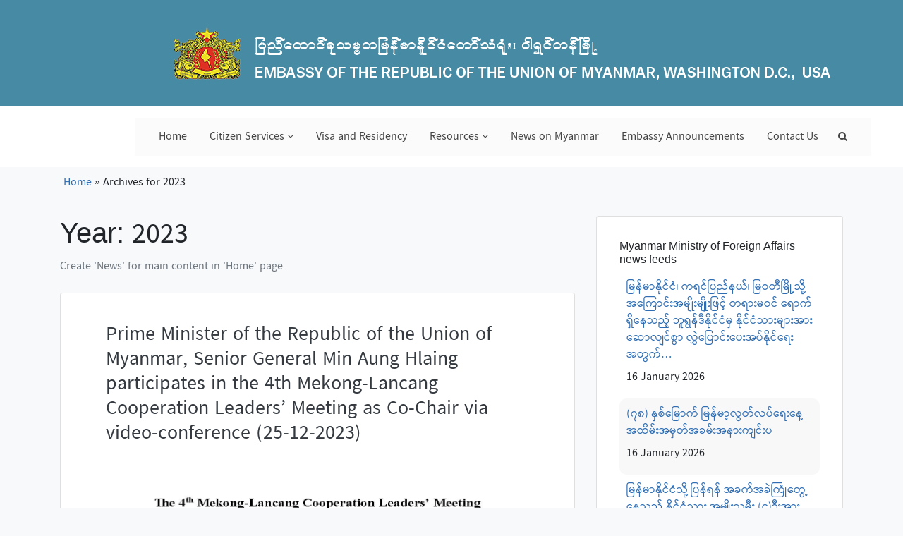

--- FILE ---
content_type: text/html; charset=UTF-8
request_url: https://mewashingtondc.org/news/2023/
body_size: 22205
content:
<!doctype html>
<html lang="en">
<head>
	<meta name="google-site-verification" content="r9AU-IMnR3UxxT6xYyKj8Y_flt6V0Ktrn0B4rpDCYNk" />
	<meta charset="UTF-8">
	<meta name="viewport" content="width=device-width, initial-scale=1">
	<link rel="profile" href="https://gmpg.org/xfn/11">

	<meta name='robots' content='noindex, follow' />
	<style>img:is([sizes="auto" i], [sizes^="auto," i]) { contain-intrinsic-size: 3000px 1500px }</style>
	
	<!-- This site is optimized with the Yoast SEO plugin v26.7 - https://yoast.com/wordpress/plugins/seo/ -->
	<title>2023 | mewashingtondc</title>
	<meta name="twitter:card" content="summary_large_image" />
	<meta name="twitter:title" content="2023 | mewashingtondc" />
	<script type="application/ld+json" class="yoast-schema-graph">{"@context":"https://schema.org","@graph":[{"@type":"CollectionPage","@id":"https://mewashingtondc.org/2023/","url":"https://mewashingtondc.org/2023/","name":"2023 | mewashingtondc","isPartOf":{"@id":"https://mewashingtondc.org/#website"},"primaryImageOfPage":{"@id":"https://mewashingtondc.org/2023/#primaryimage"},"image":{"@id":"https://mewashingtondc.org/2023/#primaryimage"},"thumbnailUrl":"https://mewashingtondc.org/wp-content/uploads/2023/12/The-4th-Mekong-1.jpg","breadcrumb":{"@id":"https://mewashingtondc.org/2023/#breadcrumb"},"inLanguage":"en"},{"@type":"ImageObject","inLanguage":"en","@id":"https://mewashingtondc.org/2023/#primaryimage","url":"https://mewashingtondc.org/wp-content/uploads/2023/12/The-4th-Mekong-1.jpg","contentUrl":"https://mewashingtondc.org/wp-content/uploads/2023/12/The-4th-Mekong-1.jpg","width":1205,"height":728},{"@type":"BreadcrumbList","@id":"https://mewashingtondc.org/2023/#breadcrumb","itemListElement":[{"@type":"ListItem","position":1,"name":"Home","item":"https://mewashingtondc.org/"},{"@type":"ListItem","position":2,"name":"Archives for 2023"}]},{"@type":"WebSite","@id":"https://mewashingtondc.org/#website","url":"https://mewashingtondc.org/","name":"Embassy of the Republic of the Union of Myanmar, Washington D.C., USA","description":"Welcome to Embassy of the Republic of the Union of Myanmar, Washington D.C., USA | Embassy of the Republic of the Union of Myanmar, Washington D.C., USA","potentialAction":[{"@type":"SearchAction","target":{"@type":"EntryPoint","urlTemplate":"https://mewashingtondc.org/?s={search_term_string}"},"query-input":{"@type":"PropertyValueSpecification","valueRequired":true,"valueName":"search_term_string"}}],"inLanguage":"en"}]}</script>
	<!-- / Yoast SEO plugin. -->


<link rel='dns-prefetch' href='//fonts.googleapis.com' />
<link rel="alternate" type="application/rss+xml" title="mewashingtondc &raquo; Feed" href="https://mewashingtondc.org/feed/" />
<link rel="alternate" type="application/rss+xml" title="mewashingtondc &raquo; News Feed" href="https://mewashingtondc.org/news/feed/" />
<script type="text/javascript">
/* <![CDATA[ */
window._wpemojiSettings = {"baseUrl":"https:\/\/s.w.org\/images\/core\/emoji\/16.0.1\/72x72\/","ext":".png","svgUrl":"https:\/\/s.w.org\/images\/core\/emoji\/16.0.1\/svg\/","svgExt":".svg","source":{"concatemoji":"https:\/\/mewashingtondc.org\/wp-includes\/js\/wp-emoji-release.min.js?ver=6.8.3"}};
/*! This file is auto-generated */
!function(s,n){var o,i,e;function c(e){try{var t={supportTests:e,timestamp:(new Date).valueOf()};sessionStorage.setItem(o,JSON.stringify(t))}catch(e){}}function p(e,t,n){e.clearRect(0,0,e.canvas.width,e.canvas.height),e.fillText(t,0,0);var t=new Uint32Array(e.getImageData(0,0,e.canvas.width,e.canvas.height).data),a=(e.clearRect(0,0,e.canvas.width,e.canvas.height),e.fillText(n,0,0),new Uint32Array(e.getImageData(0,0,e.canvas.width,e.canvas.height).data));return t.every(function(e,t){return e===a[t]})}function u(e,t){e.clearRect(0,0,e.canvas.width,e.canvas.height),e.fillText(t,0,0);for(var n=e.getImageData(16,16,1,1),a=0;a<n.data.length;a++)if(0!==n.data[a])return!1;return!0}function f(e,t,n,a){switch(t){case"flag":return n(e,"\ud83c\udff3\ufe0f\u200d\u26a7\ufe0f","\ud83c\udff3\ufe0f\u200b\u26a7\ufe0f")?!1:!n(e,"\ud83c\udde8\ud83c\uddf6","\ud83c\udde8\u200b\ud83c\uddf6")&&!n(e,"\ud83c\udff4\udb40\udc67\udb40\udc62\udb40\udc65\udb40\udc6e\udb40\udc67\udb40\udc7f","\ud83c\udff4\u200b\udb40\udc67\u200b\udb40\udc62\u200b\udb40\udc65\u200b\udb40\udc6e\u200b\udb40\udc67\u200b\udb40\udc7f");case"emoji":return!a(e,"\ud83e\udedf")}return!1}function g(e,t,n,a){var r="undefined"!=typeof WorkerGlobalScope&&self instanceof WorkerGlobalScope?new OffscreenCanvas(300,150):s.createElement("canvas"),o=r.getContext("2d",{willReadFrequently:!0}),i=(o.textBaseline="top",o.font="600 32px Arial",{});return e.forEach(function(e){i[e]=t(o,e,n,a)}),i}function t(e){var t=s.createElement("script");t.src=e,t.defer=!0,s.head.appendChild(t)}"undefined"!=typeof Promise&&(o="wpEmojiSettingsSupports",i=["flag","emoji"],n.supports={everything:!0,everythingExceptFlag:!0},e=new Promise(function(e){s.addEventListener("DOMContentLoaded",e,{once:!0})}),new Promise(function(t){var n=function(){try{var e=JSON.parse(sessionStorage.getItem(o));if("object"==typeof e&&"number"==typeof e.timestamp&&(new Date).valueOf()<e.timestamp+604800&&"object"==typeof e.supportTests)return e.supportTests}catch(e){}return null}();if(!n){if("undefined"!=typeof Worker&&"undefined"!=typeof OffscreenCanvas&&"undefined"!=typeof URL&&URL.createObjectURL&&"undefined"!=typeof Blob)try{var e="postMessage("+g.toString()+"("+[JSON.stringify(i),f.toString(),p.toString(),u.toString()].join(",")+"));",a=new Blob([e],{type:"text/javascript"}),r=new Worker(URL.createObjectURL(a),{name:"wpTestEmojiSupports"});return void(r.onmessage=function(e){c(n=e.data),r.terminate(),t(n)})}catch(e){}c(n=g(i,f,p,u))}t(n)}).then(function(e){for(var t in e)n.supports[t]=e[t],n.supports.everything=n.supports.everything&&n.supports[t],"flag"!==t&&(n.supports.everythingExceptFlag=n.supports.everythingExceptFlag&&n.supports[t]);n.supports.everythingExceptFlag=n.supports.everythingExceptFlag&&!n.supports.flag,n.DOMReady=!1,n.readyCallback=function(){n.DOMReady=!0}}).then(function(){return e}).then(function(){var e;n.supports.everything||(n.readyCallback(),(e=n.source||{}).concatemoji?t(e.concatemoji):e.wpemoji&&e.twemoji&&(t(e.twemoji),t(e.wpemoji)))}))}((window,document),window._wpemojiSettings);
/* ]]> */
</script>
<link rel='stylesheet' id='formidable-css' href='https://mewashingtondc.org/wp-content/plugins/formidable/css/formidableforms.css?ver=114107' type='text/css' media='all' />
<link rel='stylesheet' id='toolset_bootstrap_4-css' href='https://mewashingtondc.org/wp-content/plugins/types/vendor/toolset/toolset-common/res/lib/bootstrap4/css/bootstrap.min.css?ver=4.5.3' type='text/css' media='screen' />
<style id='wp-emoji-styles-inline-css' type='text/css'>

	img.wp-smiley, img.emoji {
		display: inline !important;
		border: none !important;
		box-shadow: none !important;
		height: 1em !important;
		width: 1em !important;
		margin: 0 0.07em !important;
		vertical-align: -0.1em !important;
		background: none !important;
		padding: 0 !important;
	}
</style>
<link rel='stylesheet' id='wp-block-library-css' href='https://mewashingtondc.org/wp-includes/css/dist/block-library/style.min.css?ver=6.8.3' type='text/css' media='all' />
<style id='classic-theme-styles-inline-css' type='text/css'>
/*! This file is auto-generated */
.wp-block-button__link{color:#fff;background-color:#32373c;border-radius:9999px;box-shadow:none;text-decoration:none;padding:calc(.667em + 2px) calc(1.333em + 2px);font-size:1.125em}.wp-block-file__button{background:#32373c;color:#fff;text-decoration:none}
</style>
<link rel='stylesheet' id='mediaelement-css' href='https://mewashingtondc.org/wp-includes/js/mediaelement/mediaelementplayer-legacy.min.css?ver=4.2.17' type='text/css' media='all' />
<link rel='stylesheet' id='wp-mediaelement-css' href='https://mewashingtondc.org/wp-includes/js/mediaelement/wp-mediaelement.min.css?ver=6.8.3' type='text/css' media='all' />
<link rel='stylesheet' id='view_editor_gutenberg_frontend_assets-css' href='https://mewashingtondc.org/wp-content/plugins/toolset-blocks/public/css/views-frontend.css?ver=3.6.1' type='text/css' media='all' />
<style id='view_editor_gutenberg_frontend_assets-inline-css' type='text/css'>
.wpv-sort-list-dropdown.wpv-sort-list-dropdown-style-default > span.wpv-sort-list,.wpv-sort-list-dropdown.wpv-sort-list-dropdown-style-default .wpv-sort-list-item {border-color: #cdcdcd;}.wpv-sort-list-dropdown.wpv-sort-list-dropdown-style-default .wpv-sort-list-item a {color: #444;background-color: #fff;}.wpv-sort-list-dropdown.wpv-sort-list-dropdown-style-default a:hover,.wpv-sort-list-dropdown.wpv-sort-list-dropdown-style-default a:focus {color: #000;background-color: #eee;}.wpv-sort-list-dropdown.wpv-sort-list-dropdown-style-default .wpv-sort-list-item.wpv-sort-list-current a {color: #000;background-color: #eee;}
.wpv-sort-list-dropdown.wpv-sort-list-dropdown-style-default > span.wpv-sort-list,.wpv-sort-list-dropdown.wpv-sort-list-dropdown-style-default .wpv-sort-list-item {border-color: #cdcdcd;}.wpv-sort-list-dropdown.wpv-sort-list-dropdown-style-default .wpv-sort-list-item a {color: #444;background-color: #fff;}.wpv-sort-list-dropdown.wpv-sort-list-dropdown-style-default a:hover,.wpv-sort-list-dropdown.wpv-sort-list-dropdown-style-default a:focus {color: #000;background-color: #eee;}.wpv-sort-list-dropdown.wpv-sort-list-dropdown-style-default .wpv-sort-list-item.wpv-sort-list-current a {color: #000;background-color: #eee;}.wpv-sort-list-dropdown.wpv-sort-list-dropdown-style-grey > span.wpv-sort-list,.wpv-sort-list-dropdown.wpv-sort-list-dropdown-style-grey .wpv-sort-list-item {border-color: #cdcdcd;}.wpv-sort-list-dropdown.wpv-sort-list-dropdown-style-grey .wpv-sort-list-item a {color: #444;background-color: #eeeeee;}.wpv-sort-list-dropdown.wpv-sort-list-dropdown-style-grey a:hover,.wpv-sort-list-dropdown.wpv-sort-list-dropdown-style-grey a:focus {color: #000;background-color: #e5e5e5;}.wpv-sort-list-dropdown.wpv-sort-list-dropdown-style-grey .wpv-sort-list-item.wpv-sort-list-current a {color: #000;background-color: #e5e5e5;}
.wpv-sort-list-dropdown.wpv-sort-list-dropdown-style-default > span.wpv-sort-list,.wpv-sort-list-dropdown.wpv-sort-list-dropdown-style-default .wpv-sort-list-item {border-color: #cdcdcd;}.wpv-sort-list-dropdown.wpv-sort-list-dropdown-style-default .wpv-sort-list-item a {color: #444;background-color: #fff;}.wpv-sort-list-dropdown.wpv-sort-list-dropdown-style-default a:hover,.wpv-sort-list-dropdown.wpv-sort-list-dropdown-style-default a:focus {color: #000;background-color: #eee;}.wpv-sort-list-dropdown.wpv-sort-list-dropdown-style-default .wpv-sort-list-item.wpv-sort-list-current a {color: #000;background-color: #eee;}.wpv-sort-list-dropdown.wpv-sort-list-dropdown-style-grey > span.wpv-sort-list,.wpv-sort-list-dropdown.wpv-sort-list-dropdown-style-grey .wpv-sort-list-item {border-color: #cdcdcd;}.wpv-sort-list-dropdown.wpv-sort-list-dropdown-style-grey .wpv-sort-list-item a {color: #444;background-color: #eeeeee;}.wpv-sort-list-dropdown.wpv-sort-list-dropdown-style-grey a:hover,.wpv-sort-list-dropdown.wpv-sort-list-dropdown-style-grey a:focus {color: #000;background-color: #e5e5e5;}.wpv-sort-list-dropdown.wpv-sort-list-dropdown-style-grey .wpv-sort-list-item.wpv-sort-list-current a {color: #000;background-color: #e5e5e5;}.wpv-sort-list-dropdown.wpv-sort-list-dropdown-style-blue > span.wpv-sort-list,.wpv-sort-list-dropdown.wpv-sort-list-dropdown-style-blue .wpv-sort-list-item {border-color: #0099cc;}.wpv-sort-list-dropdown.wpv-sort-list-dropdown-style-blue .wpv-sort-list-item a {color: #444;background-color: #cbddeb;}.wpv-sort-list-dropdown.wpv-sort-list-dropdown-style-blue a:hover,.wpv-sort-list-dropdown.wpv-sort-list-dropdown-style-blue a:focus {color: #000;background-color: #95bedd;}.wpv-sort-list-dropdown.wpv-sort-list-dropdown-style-blue .wpv-sort-list-item.wpv-sort-list-current a {color: #000;background-color: #95bedd;}
</style>
<style id='global-styles-inline-css' type='text/css'>
:root{--wp--preset--aspect-ratio--square: 1;--wp--preset--aspect-ratio--4-3: 4/3;--wp--preset--aspect-ratio--3-4: 3/4;--wp--preset--aspect-ratio--3-2: 3/2;--wp--preset--aspect-ratio--2-3: 2/3;--wp--preset--aspect-ratio--16-9: 16/9;--wp--preset--aspect-ratio--9-16: 9/16;--wp--preset--color--black: #000000;--wp--preset--color--cyan-bluish-gray: #abb8c3;--wp--preset--color--white: #ffffff;--wp--preset--color--pale-pink: #f78da7;--wp--preset--color--vivid-red: #cf2e2e;--wp--preset--color--luminous-vivid-orange: #ff6900;--wp--preset--color--luminous-vivid-amber: #fcb900;--wp--preset--color--light-green-cyan: #7bdcb5;--wp--preset--color--vivid-green-cyan: #00d084;--wp--preset--color--pale-cyan-blue: #8ed1fc;--wp--preset--color--vivid-cyan-blue: #0693e3;--wp--preset--color--vivid-purple: #9b51e0;--wp--preset--gradient--vivid-cyan-blue-to-vivid-purple: linear-gradient(135deg,rgba(6,147,227,1) 0%,rgb(155,81,224) 100%);--wp--preset--gradient--light-green-cyan-to-vivid-green-cyan: linear-gradient(135deg,rgb(122,220,180) 0%,rgb(0,208,130) 100%);--wp--preset--gradient--luminous-vivid-amber-to-luminous-vivid-orange: linear-gradient(135deg,rgba(252,185,0,1) 0%,rgba(255,105,0,1) 100%);--wp--preset--gradient--luminous-vivid-orange-to-vivid-red: linear-gradient(135deg,rgba(255,105,0,1) 0%,rgb(207,46,46) 100%);--wp--preset--gradient--very-light-gray-to-cyan-bluish-gray: linear-gradient(135deg,rgb(238,238,238) 0%,rgb(169,184,195) 100%);--wp--preset--gradient--cool-to-warm-spectrum: linear-gradient(135deg,rgb(74,234,220) 0%,rgb(151,120,209) 20%,rgb(207,42,186) 40%,rgb(238,44,130) 60%,rgb(251,105,98) 80%,rgb(254,248,76) 100%);--wp--preset--gradient--blush-light-purple: linear-gradient(135deg,rgb(255,206,236) 0%,rgb(152,150,240) 100%);--wp--preset--gradient--blush-bordeaux: linear-gradient(135deg,rgb(254,205,165) 0%,rgb(254,45,45) 50%,rgb(107,0,62) 100%);--wp--preset--gradient--luminous-dusk: linear-gradient(135deg,rgb(255,203,112) 0%,rgb(199,81,192) 50%,rgb(65,88,208) 100%);--wp--preset--gradient--pale-ocean: linear-gradient(135deg,rgb(255,245,203) 0%,rgb(182,227,212) 50%,rgb(51,167,181) 100%);--wp--preset--gradient--electric-grass: linear-gradient(135deg,rgb(202,248,128) 0%,rgb(113,206,126) 100%);--wp--preset--gradient--midnight: linear-gradient(135deg,rgb(2,3,129) 0%,rgb(40,116,252) 100%);--wp--preset--font-size--small: 13px;--wp--preset--font-size--medium: 20px;--wp--preset--font-size--large: 36px;--wp--preset--font-size--x-large: 42px;--wp--preset--spacing--20: 0.44rem;--wp--preset--spacing--30: 0.67rem;--wp--preset--spacing--40: 1rem;--wp--preset--spacing--50: 1.5rem;--wp--preset--spacing--60: 2.25rem;--wp--preset--spacing--70: 3.38rem;--wp--preset--spacing--80: 5.06rem;--wp--preset--shadow--natural: 6px 6px 9px rgba(0, 0, 0, 0.2);--wp--preset--shadow--deep: 12px 12px 50px rgba(0, 0, 0, 0.4);--wp--preset--shadow--sharp: 6px 6px 0px rgba(0, 0, 0, 0.2);--wp--preset--shadow--outlined: 6px 6px 0px -3px rgba(255, 255, 255, 1), 6px 6px rgba(0, 0, 0, 1);--wp--preset--shadow--crisp: 6px 6px 0px rgba(0, 0, 0, 1);}:where(.is-layout-flex){gap: 0.5em;}:where(.is-layout-grid){gap: 0.5em;}body .is-layout-flex{display: flex;}.is-layout-flex{flex-wrap: wrap;align-items: center;}.is-layout-flex > :is(*, div){margin: 0;}body .is-layout-grid{display: grid;}.is-layout-grid > :is(*, div){margin: 0;}:where(.wp-block-columns.is-layout-flex){gap: 2em;}:where(.wp-block-columns.is-layout-grid){gap: 2em;}:where(.wp-block-post-template.is-layout-flex){gap: 1.25em;}:where(.wp-block-post-template.is-layout-grid){gap: 1.25em;}.has-black-color{color: var(--wp--preset--color--black) !important;}.has-cyan-bluish-gray-color{color: var(--wp--preset--color--cyan-bluish-gray) !important;}.has-white-color{color: var(--wp--preset--color--white) !important;}.has-pale-pink-color{color: var(--wp--preset--color--pale-pink) !important;}.has-vivid-red-color{color: var(--wp--preset--color--vivid-red) !important;}.has-luminous-vivid-orange-color{color: var(--wp--preset--color--luminous-vivid-orange) !important;}.has-luminous-vivid-amber-color{color: var(--wp--preset--color--luminous-vivid-amber) !important;}.has-light-green-cyan-color{color: var(--wp--preset--color--light-green-cyan) !important;}.has-vivid-green-cyan-color{color: var(--wp--preset--color--vivid-green-cyan) !important;}.has-pale-cyan-blue-color{color: var(--wp--preset--color--pale-cyan-blue) !important;}.has-vivid-cyan-blue-color{color: var(--wp--preset--color--vivid-cyan-blue) !important;}.has-vivid-purple-color{color: var(--wp--preset--color--vivid-purple) !important;}.has-black-background-color{background-color: var(--wp--preset--color--black) !important;}.has-cyan-bluish-gray-background-color{background-color: var(--wp--preset--color--cyan-bluish-gray) !important;}.has-white-background-color{background-color: var(--wp--preset--color--white) !important;}.has-pale-pink-background-color{background-color: var(--wp--preset--color--pale-pink) !important;}.has-vivid-red-background-color{background-color: var(--wp--preset--color--vivid-red) !important;}.has-luminous-vivid-orange-background-color{background-color: var(--wp--preset--color--luminous-vivid-orange) !important;}.has-luminous-vivid-amber-background-color{background-color: var(--wp--preset--color--luminous-vivid-amber) !important;}.has-light-green-cyan-background-color{background-color: var(--wp--preset--color--light-green-cyan) !important;}.has-vivid-green-cyan-background-color{background-color: var(--wp--preset--color--vivid-green-cyan) !important;}.has-pale-cyan-blue-background-color{background-color: var(--wp--preset--color--pale-cyan-blue) !important;}.has-vivid-cyan-blue-background-color{background-color: var(--wp--preset--color--vivid-cyan-blue) !important;}.has-vivid-purple-background-color{background-color: var(--wp--preset--color--vivid-purple) !important;}.has-black-border-color{border-color: var(--wp--preset--color--black) !important;}.has-cyan-bluish-gray-border-color{border-color: var(--wp--preset--color--cyan-bluish-gray) !important;}.has-white-border-color{border-color: var(--wp--preset--color--white) !important;}.has-pale-pink-border-color{border-color: var(--wp--preset--color--pale-pink) !important;}.has-vivid-red-border-color{border-color: var(--wp--preset--color--vivid-red) !important;}.has-luminous-vivid-orange-border-color{border-color: var(--wp--preset--color--luminous-vivid-orange) !important;}.has-luminous-vivid-amber-border-color{border-color: var(--wp--preset--color--luminous-vivid-amber) !important;}.has-light-green-cyan-border-color{border-color: var(--wp--preset--color--light-green-cyan) !important;}.has-vivid-green-cyan-border-color{border-color: var(--wp--preset--color--vivid-green-cyan) !important;}.has-pale-cyan-blue-border-color{border-color: var(--wp--preset--color--pale-cyan-blue) !important;}.has-vivid-cyan-blue-border-color{border-color: var(--wp--preset--color--vivid-cyan-blue) !important;}.has-vivid-purple-border-color{border-color: var(--wp--preset--color--vivid-purple) !important;}.has-vivid-cyan-blue-to-vivid-purple-gradient-background{background: var(--wp--preset--gradient--vivid-cyan-blue-to-vivid-purple) !important;}.has-light-green-cyan-to-vivid-green-cyan-gradient-background{background: var(--wp--preset--gradient--light-green-cyan-to-vivid-green-cyan) !important;}.has-luminous-vivid-amber-to-luminous-vivid-orange-gradient-background{background: var(--wp--preset--gradient--luminous-vivid-amber-to-luminous-vivid-orange) !important;}.has-luminous-vivid-orange-to-vivid-red-gradient-background{background: var(--wp--preset--gradient--luminous-vivid-orange-to-vivid-red) !important;}.has-very-light-gray-to-cyan-bluish-gray-gradient-background{background: var(--wp--preset--gradient--very-light-gray-to-cyan-bluish-gray) !important;}.has-cool-to-warm-spectrum-gradient-background{background: var(--wp--preset--gradient--cool-to-warm-spectrum) !important;}.has-blush-light-purple-gradient-background{background: var(--wp--preset--gradient--blush-light-purple) !important;}.has-blush-bordeaux-gradient-background{background: var(--wp--preset--gradient--blush-bordeaux) !important;}.has-luminous-dusk-gradient-background{background: var(--wp--preset--gradient--luminous-dusk) !important;}.has-pale-ocean-gradient-background{background: var(--wp--preset--gradient--pale-ocean) !important;}.has-electric-grass-gradient-background{background: var(--wp--preset--gradient--electric-grass) !important;}.has-midnight-gradient-background{background: var(--wp--preset--gradient--midnight) !important;}.has-small-font-size{font-size: var(--wp--preset--font-size--small) !important;}.has-medium-font-size{font-size: var(--wp--preset--font-size--medium) !important;}.has-large-font-size{font-size: var(--wp--preset--font-size--large) !important;}.has-x-large-font-size{font-size: var(--wp--preset--font-size--x-large) !important;}
:where(.wp-block-post-template.is-layout-flex){gap: 1.25em;}:where(.wp-block-post-template.is-layout-grid){gap: 1.25em;}
:where(.wp-block-columns.is-layout-flex){gap: 2em;}:where(.wp-block-columns.is-layout-grid){gap: 2em;}
:root :where(.wp-block-pullquote){font-size: 1.5em;line-height: 1.6;}
</style>
<link rel='stylesheet' id='super-rss-reader-css' href='https://mewashingtondc.org/wp-content/plugins/super-rss-reader/public/css/style.min.css?ver=5.4' type='text/css' media='all' />
<link rel='stylesheet' id='dashicons-css' href='https://mewashingtondc.org/wp-includes/css/dashicons.min.css?ver=6.8.3' type='text/css' media='all' />
<link rel='stylesheet' id='wpmm_fontawesome_css-css' href='https://mewashingtondc.org/wp-content/plugins/wp-megamenu/assets/font-awesome-4.7.0/css/font-awesome.min.css?ver=4.7.0' type='text/css' media='all' />
<link rel='stylesheet' id='wpmm_icofont_css-css' href='https://mewashingtondc.org/wp-content/plugins/wp-megamenu/assets/icofont/icofont.min.css?ver=1.0.1' type='text/css' media='all' />
<link rel='stylesheet' id='wpmm_css-css' href='https://mewashingtondc.org/wp-content/plugins/wp-megamenu/assets/css/wpmm.css?ver=1.4.2' type='text/css' media='all' />
<link rel='stylesheet' id='featuresbox_css-css' href='https://mewashingtondc.org/wp-content/plugins/wp-megamenu/addons/wpmm-featuresbox/wpmm-featuresbox.css?ver=1' type='text/css' media='all' />
<link rel='stylesheet' id='postgrid_css-css' href='https://mewashingtondc.org/wp-content/plugins/wp-megamenu/addons/wpmm-gridpost/wpmm-gridpost.css?ver=1' type='text/css' media='all' />
<link rel='stylesheet' id='wp-components-css' href='https://mewashingtondc.org/wp-includes/css/dist/components/style.min.css?ver=6.8.3' type='text/css' media='all' />
<link rel='stylesheet' id='godaddy-styles-css' href='https://mewashingtondc.org/wp-content/mu-plugins/vendor/wpex/godaddy-launch/includes/Dependencies/GoDaddy/Styles/build/latest.css?ver=2.0.2' type='text/css' media='all' />
<link rel='stylesheet' id='open-iconic-bootstrap-css' href='https://mewashingtondc.org/wp-content/themes/wp-bootstrap-4/assets/css/open-iconic-bootstrap.css?ver=v4.0.0' type='text/css' media='all' />
<link rel='stylesheet' id='bootstrap-4-css' href='https://mewashingtondc.org/wp-content/themes/wp-bootstrap-4/assets/css/bootstrap.css?ver=v4.0.0' type='text/css' media='all' />
<link rel='stylesheet' id='wp-bootstrap-4-style-css' href='https://mewashingtondc.org/wp-content/themes/wp-bootstrap-4/style.css?ver=1.0.2' type='text/css' media='all' />
<link rel='stylesheet' id='toolset-common-css' href='https://mewashingtondc.org/wp-content/plugins/types/vendor/toolset/toolset-common/res/css/toolset-common.css?ver=4.1.7' type='text/css' media='screen' />
<link rel='stylesheet' id='toolset-select2-css-css' href='https://mewashingtondc.org/wp-content/plugins/types/vendor/toolset/toolset-common/res/lib/select2/select2.css?ver=6.8.3' type='text/css' media='screen' />
<link rel='stylesheet' id='__EPYT__style-css' href='https://mewashingtondc.org/wp-content/plugins/youtube-embed-plus/styles/ytprefs.min.css?ver=14.2.4' type='text/css' media='all' />
<style id='__EPYT__style-inline-css' type='text/css'>

                .epyt-gallery-thumb {
                        width: 33.333%;
                }
                
</style>
<link rel='stylesheet' id='um_modal-css' href='https://mewashingtondc.org/wp-content/plugins/ultimate-member/assets/css/um-modal.min.css?ver=2.11.1' type='text/css' media='all' />
<link rel='stylesheet' id='um_ui-css' href='https://mewashingtondc.org/wp-content/plugins/ultimate-member/assets/libs/jquery-ui/jquery-ui.min.css?ver=1.13.2' type='text/css' media='all' />
<link rel='stylesheet' id='um_tipsy-css' href='https://mewashingtondc.org/wp-content/plugins/ultimate-member/assets/libs/tipsy/tipsy.min.css?ver=1.0.0a' type='text/css' media='all' />
<link rel='stylesheet' id='um_raty-css' href='https://mewashingtondc.org/wp-content/plugins/ultimate-member/assets/libs/raty/um-raty.min.css?ver=2.6.0' type='text/css' media='all' />
<link rel='stylesheet' id='select2-css' href='https://mewashingtondc.org/wp-content/plugins/ultimate-member/assets/libs/select2/select2.min.css?ver=4.0.13' type='text/css' media='all' />
<link rel='stylesheet' id='um_fileupload-css' href='https://mewashingtondc.org/wp-content/plugins/ultimate-member/assets/css/um-fileupload.min.css?ver=2.11.1' type='text/css' media='all' />
<link rel='stylesheet' id='um_confirm-css' href='https://mewashingtondc.org/wp-content/plugins/ultimate-member/assets/libs/um-confirm/um-confirm.min.css?ver=1.0' type='text/css' media='all' />
<link rel='stylesheet' id='um_datetime-css' href='https://mewashingtondc.org/wp-content/plugins/ultimate-member/assets/libs/pickadate/default.min.css?ver=3.6.2' type='text/css' media='all' />
<link rel='stylesheet' id='um_datetime_date-css' href='https://mewashingtondc.org/wp-content/plugins/ultimate-member/assets/libs/pickadate/default.date.min.css?ver=3.6.2' type='text/css' media='all' />
<link rel='stylesheet' id='um_datetime_time-css' href='https://mewashingtondc.org/wp-content/plugins/ultimate-member/assets/libs/pickadate/default.time.min.css?ver=3.6.2' type='text/css' media='all' />
<link rel='stylesheet' id='um_fonticons_ii-css' href='https://mewashingtondc.org/wp-content/plugins/ultimate-member/assets/libs/legacy/fonticons/fonticons-ii.min.css?ver=2.11.1' type='text/css' media='all' />
<link rel='stylesheet' id='um_fonticons_fa-css' href='https://mewashingtondc.org/wp-content/plugins/ultimate-member/assets/libs/legacy/fonticons/fonticons-fa.min.css?ver=2.11.1' type='text/css' media='all' />
<link rel='stylesheet' id='um_fontawesome-css' href='https://mewashingtondc.org/wp-content/plugins/ultimate-member/assets/css/um-fontawesome.min.css?ver=6.5.2' type='text/css' media='all' />
<link rel='stylesheet' id='um_common-css' href='https://mewashingtondc.org/wp-content/plugins/ultimate-member/assets/css/common.min.css?ver=2.11.1' type='text/css' media='all' />
<link rel='stylesheet' id='um_responsive-css' href='https://mewashingtondc.org/wp-content/plugins/ultimate-member/assets/css/um-responsive.min.css?ver=2.11.1' type='text/css' media='all' />
<link rel='stylesheet' id='um_styles-css' href='https://mewashingtondc.org/wp-content/plugins/ultimate-member/assets/css/um-styles.min.css?ver=2.11.1' type='text/css' media='all' />
<link rel='stylesheet' id='um_crop-css' href='https://mewashingtondc.org/wp-content/plugins/ultimate-member/assets/libs/cropper/cropper.min.css?ver=1.6.1' type='text/css' media='all' />
<link rel='stylesheet' id='um_profile-css' href='https://mewashingtondc.org/wp-content/plugins/ultimate-member/assets/css/um-profile.min.css?ver=2.11.1' type='text/css' media='all' />
<link rel='stylesheet' id='um_account-css' href='https://mewashingtondc.org/wp-content/plugins/ultimate-member/assets/css/um-account.min.css?ver=2.11.1' type='text/css' media='all' />
<link rel='stylesheet' id='um_misc-css' href='https://mewashingtondc.org/wp-content/plugins/ultimate-member/assets/css/um-misc.min.css?ver=2.11.1' type='text/css' media='all' />
<link rel='stylesheet' id='um_default_css-css' href='https://mewashingtondc.org/wp-content/plugins/ultimate-member/assets/css/um-old-default.min.css?ver=2.11.1' type='text/css' media='all' />
<link rel='stylesheet' id='open-sans-css' href='https://fonts.googleapis.com/css?family=Open+Sans%3A300italic%2C400italic%2C600italic%2C300%2C400%2C600&#038;subset=latin%2Clatin-ext&#038;display=fallback&#038;ver=6.8.3' type='text/css' media='all' />
<link rel='stylesheet' id='poppins-css' href='//fonts.googleapis.com/css?family=Poppins%3A100%2C100italic%2C200%2C200italic%2C300%2C300italic%2Cregular%2Citalic%2C500%2C500italic%2C600%2C600italic%2C700%2C700italic%2C800%2C800italic%2C900%2C900italic&#038;ver=1.4.2' type='text/css' media='all' />
<script type="text/javascript" src="https://mewashingtondc.org/wp-content/plugins/cred-frontend-editor/vendor/toolset/common-es/public/toolset-common-es-frontend.js?ver=161000" id="toolset-common-es-frontend-js"></script>
<script type="text/javascript" src="https://mewashingtondc.org/wp-includes/js/jquery/jquery.min.js?ver=3.7.1" id="jquery-core-js"></script>
<script type="text/javascript" src="https://mewashingtondc.org/wp-includes/js/jquery/jquery-migrate.min.js?ver=3.4.1" id="jquery-migrate-js"></script>
<script type="text/javascript" src="https://mewashingtondc.org/wp-content/plugins/super-rss-reader/public/js/jquery.easy-ticker.min.js?ver=5.4" id="jquery-easy-ticker-js"></script>
<script type="text/javascript" src="https://mewashingtondc.org/wp-content/plugins/super-rss-reader/public/js/script.min.js?ver=5.4" id="super-rss-reader-js"></script>
<script type="text/javascript" src="https://mewashingtondc.org/wp-content/plugins/wp-megamenu/addons/wpmm-featuresbox/wpmm-featuresbox.js?ver=1" id="featuresbox-style-js"></script>
<script type="text/javascript" id="postgrid-style-js-extra">
/* <![CDATA[ */
var postgrid_ajax_load = {"ajax_url":"https:\/\/mewashingtondc.org\/wp-admin\/admin-ajax.php","redirecturl":"https:\/\/mewashingtondc.org\/"};
/* ]]> */
</script>
<script type="text/javascript" src="https://mewashingtondc.org/wp-content/plugins/wp-megamenu/addons/wpmm-gridpost/wpmm-gridpost.js?ver=1" id="postgrid-style-js"></script>
<script type="text/javascript" id="__ytprefs__-js-extra">
/* <![CDATA[ */
var _EPYT_ = {"ajaxurl":"https:\/\/mewashingtondc.org\/wp-admin\/admin-ajax.php","security":"f1a3dab131","gallery_scrolloffset":"20","eppathtoscripts":"https:\/\/mewashingtondc.org\/wp-content\/plugins\/youtube-embed-plus\/scripts\/","eppath":"https:\/\/mewashingtondc.org\/wp-content\/plugins\/youtube-embed-plus\/","epresponsiveselector":"[\"iframe.__youtube_prefs__\",\"iframe[src*='youtube.com']\",\"iframe[src*='youtube-nocookie.com']\",\"iframe[data-ep-src*='youtube.com']\",\"iframe[data-ep-src*='youtube-nocookie.com']\",\"iframe[data-ep-gallerysrc*='youtube.com']\"]","epdovol":"1","version":"14.2.4","evselector":"iframe.__youtube_prefs__[src], iframe[src*=\"youtube.com\/embed\/\"], iframe[src*=\"youtube-nocookie.com\/embed\/\"]","ajax_compat":"","maxres_facade":"eager","ytapi_load":"light","pause_others":"","stopMobileBuffer":"1","facade_mode":"","not_live_on_channel":""};
/* ]]> */
</script>
<script type="text/javascript" src="https://mewashingtondc.org/wp-content/plugins/youtube-embed-plus/scripts/ytprefs.min.js?ver=14.2.4" id="__ytprefs__-js"></script>
<script type="text/javascript" src="https://mewashingtondc.org/wp-content/plugins/ultimate-member/assets/js/um-gdpr.min.js?ver=2.11.1" id="um-gdpr-js"></script>
<link rel="https://api.w.org/" href="https://mewashingtondc.org/wp-json/" /><link rel="EditURI" type="application/rsd+xml" title="RSD" href="https://mewashingtondc.org/xmlrpc.php?rsd" />
<meta name="generator" content="WordPress 6.8.3" />
<style>.wp-megamenu-wrap &gt; ul.wp-megamenu &gt; li.wpmm_mega_menu &gt; .wpmm-strees-row-container 
                        &gt; ul.wp-megamenu-sub-menu { width: 100% !important;}.wp-megamenu &gt; li.wp-megamenu-item-887.wpmm-item-fixed-width  &gt; ul.wp-megamenu-sub-menu { width: 100% !important;}.wpmm-nav-wrap ul.wp-megamenu&gt;li ul.wp-megamenu-sub-menu #wp-megamenu-item-887&gt;a { }.wpmm-nav-wrap .wp-megamenu&gt;li&gt;ul.wp-megamenu-sub-menu li#wp-megamenu-item-887&gt;a { }li#wp-megamenu-item-887&gt; ul ul ul&gt; li { width: 100%; display: inline-block;} li#wp-megamenu-item-887 a { }#wp-megamenu-item-887&gt; .wp-megamenu-sub-menu { }.wp-megamenu-wrap &gt; ul.wp-megamenu &gt; li.wpmm_mega_menu &gt; .wpmm-strees-row-container 
                        &gt; ul.wp-megamenu-sub-menu { width: 100% !important;}.wp-megamenu &gt; li.wp-megamenu-item-857.wpmm-item-fixed-width  &gt; ul.wp-megamenu-sub-menu { width: 100% !important;}.wpmm-nav-wrap ul.wp-megamenu&gt;li ul.wp-megamenu-sub-menu #wp-megamenu-item-857&gt;a { }.wpmm-nav-wrap .wp-megamenu&gt;li&gt;ul.wp-megamenu-sub-menu li#wp-megamenu-item-857&gt;a { }li#wp-megamenu-item-857&gt; ul ul ul&gt; li { width: 100%; display: inline-block;} li#wp-megamenu-item-857 a { }#wp-megamenu-item-857&gt; .wp-megamenu-sub-menu { }.wp-megamenu-wrap &gt; ul.wp-megamenu &gt; li.wpmm_mega_menu &gt; .wpmm-strees-row-container 
                        &gt; ul.wp-megamenu-sub-menu { width: 100% !important;}.wp-megamenu &gt; li.wp-megamenu-item-900.wpmm-item-fixed-width  &gt; ul.wp-megamenu-sub-menu { width: 100% !important;}.wpmm-nav-wrap ul.wp-megamenu&gt;li ul.wp-megamenu-sub-menu #wp-megamenu-item-900&gt;a { }.wpmm-nav-wrap .wp-megamenu&gt;li&gt;ul.wp-megamenu-sub-menu li#wp-megamenu-item-900&gt;a { }li#wp-megamenu-item-900&gt; ul ul ul&gt; li { width: 100%; display: inline-block;} li#wp-megamenu-item-900 a { }#wp-megamenu-item-900&gt; .wp-megamenu-sub-menu { }.wp-megamenu-wrap &gt; ul.wp-megamenu &gt; li.wpmm_mega_menu &gt; .wpmm-strees-row-container 
                        &gt; ul.wp-megamenu-sub-menu { width: 100% !important;}.wp-megamenu &gt; li.wp-megamenu-item-901.wpmm-item-fixed-width  &gt; ul.wp-megamenu-sub-menu { width: 100% !important;}.wpmm-nav-wrap ul.wp-megamenu&gt;li ul.wp-megamenu-sub-menu #wp-megamenu-item-901&gt;a { }.wpmm-nav-wrap .wp-megamenu&gt;li&gt;ul.wp-megamenu-sub-menu li#wp-megamenu-item-901&gt;a { }li#wp-megamenu-item-901&gt; ul ul ul&gt; li { width: 100%; display: inline-block;} li#wp-megamenu-item-901 a { }#wp-megamenu-item-901&gt; .wp-megamenu-sub-menu { }.wp-megamenu-wrap &gt; ul.wp-megamenu &gt; li.wpmm_mega_menu &gt; .wpmm-strees-row-container 
                        &gt; ul.wp-megamenu-sub-menu { width: 100% !important;}.wp-megamenu &gt; li.wp-megamenu-item-910.wpmm-item-fixed-width  &gt; ul.wp-megamenu-sub-menu { width: 100% !important;}.wpmm-nav-wrap ul.wp-megamenu&gt;li ul.wp-megamenu-sub-menu #wp-megamenu-item-910&gt;a { }.wpmm-nav-wrap .wp-megamenu&gt;li&gt;ul.wp-megamenu-sub-menu li#wp-megamenu-item-910&gt;a { }li#wp-megamenu-item-910&gt; ul ul ul&gt; li { width: 100%; display: inline-block;} li#wp-megamenu-item-910 a { }#wp-megamenu-item-910&gt; .wp-megamenu-sub-menu { }.wp-megamenu-wrap &gt; ul.wp-megamenu &gt; li.wpmm_mega_menu &gt; .wpmm-strees-row-container 
                        &gt; ul.wp-megamenu-sub-menu { width: 100% !important;}.wp-megamenu &gt; li.wp-megamenu-item-908.wpmm-item-fixed-width  &gt; ul.wp-megamenu-sub-menu { width: 100% !important;}.wpmm-nav-wrap ul.wp-megamenu&gt;li ul.wp-megamenu-sub-menu #wp-megamenu-item-908&gt;a { }.wpmm-nav-wrap .wp-megamenu&gt;li&gt;ul.wp-megamenu-sub-menu li#wp-megamenu-item-908&gt;a { }li#wp-megamenu-item-908&gt; ul ul ul&gt; li { width: 100%; display: inline-block;} li#wp-megamenu-item-908 a { }#wp-megamenu-item-908&gt; .wp-megamenu-sub-menu { }.wp-megamenu-wrap &gt; ul.wp-megamenu &gt; li.wpmm_mega_menu &gt; .wpmm-strees-row-container 
                        &gt; ul.wp-megamenu-sub-menu { width: 100% !important;}.wp-megamenu &gt; li.wp-megamenu-item-1062.wpmm-item-fixed-width  &gt; ul.wp-megamenu-sub-menu { width: 100% !important;}.wpmm-nav-wrap ul.wp-megamenu&gt;li ul.wp-megamenu-sub-menu #wp-megamenu-item-1062&gt;a { }.wpmm-nav-wrap .wp-megamenu&gt;li&gt;ul.wp-megamenu-sub-menu li#wp-megamenu-item-1062&gt;a { }li#wp-megamenu-item-1062&gt; ul ul ul&gt; li { width: 100%; display: inline-block;} li#wp-megamenu-item-1062 a { }#wp-megamenu-item-1062&gt; .wp-megamenu-sub-menu { }.wp-megamenu-wrap &gt; ul.wp-megamenu &gt; li.wpmm_mega_menu &gt; .wpmm-strees-row-container 
                        &gt; ul.wp-megamenu-sub-menu { width: 100% !important;}.wp-megamenu &gt; li.wp-megamenu-item-903.wpmm-item-fixed-width  &gt; ul.wp-megamenu-sub-menu { width: 100% !important;}.wpmm-nav-wrap ul.wp-megamenu&gt;li ul.wp-megamenu-sub-menu #wp-megamenu-item-903&gt;a { }.wpmm-nav-wrap .wp-megamenu&gt;li&gt;ul.wp-megamenu-sub-menu li#wp-megamenu-item-903&gt;a { }li#wp-megamenu-item-903&gt; ul ul ul&gt; li { width: 100%; display: inline-block;} li#wp-megamenu-item-903 a { }#wp-megamenu-item-903&gt; .wp-megamenu-sub-menu { }</style><style></style><style>#wp-megamenu-menu-1:hover{z-index:10008}#wp-megamenu-menu-1{z-index:9999;text-align:left;background-color:#fbfbfb;padding-right:20px;padding-left:20px}#wp-megamenu-menu-1&gt;.wpmm-nav-wrap .wpmm_brand_logo_wrap img{margin-top:11px;margin-right:15px}#wp-megamenu-menu-1 .wpmm-search-form input{color:#000}#wp-megamenu-menu-1&gt;.wpmm-nav-wrap ul.wp-megamenu&gt;li&gt;a,.wp-megamenu-wrap .wpmm-nav-wrap&gt;ul&gt;li.wpmm-social-link.wpmm-social-link-search a,.wpmm-menu-cart .cart-icon .fa-shopping-cart,.wp-megamenu-wrap .form .submit,.wpmm-menu-cart span.cart-icon i{font-family:'Poppins';color:#000;font-size:14px;font-weight:500;line-height:24px;text-transform:uppercase;letter-spacing:0}#wp-megamenu-menu-1&gt;.wpmm-nav-wrap ul.wp-megamenu&gt;li:hover&gt;a,#wp-megamenu-menu-1&gt;.wpmm-nav-wrap ul.wp-megamenu&gt;li.current-menu-ancestor&gt;a,#wp-megamenu-menu-1&gt;.wpmm-nav-wrap ul.wp-megamenu&gt;li.active&gt;a{color:#2964d8;border-top:0 none}#wp-megamenu-menu-1&gt;.wpmm-nav-wrap ul.wp-megamenu&gt;li.current-menu-ancestor&gt;a,#wp-megamenu-menu-1&gt;.wpmm-nav-wrap ul.wp-megamenu&gt;li.active&gt;a{color:#2964d8}#wp-megamenu-menu-1&gt;.wpmm-nav-wrap ul.wp-megamenu&gt;li.wpmm_dropdown_menu ul.wp-megamenu-sub-menu,#wp-megamenu-menu-1&gt;.wpmm-nav-wrap ul.wp-megamenu li.wpmm-type-widget .wp-megamenu-sub-menu li .wp-megamenu-sub-menu{width:220px;background-color:#fff}#wp-megamenu-menu-1&gt;.wpmm-nav-wrap ul.wp-megamenu&gt;li.wpmm_mega_menu&gt;ul.wp-megamenu-sub-menu{border-radius:0 0 0 0}#wp-megamenu-menu-1&gt;.wpmm-nav-wrap ul.wp-megamenu&gt;li ul.wp-megamenu-sub-menu li a,#wp-megamenu-menu-1&gt;.wpmm-nav-wrap ul.wp-megamenu&gt;li ul.wp-megamenu-sub-menu li,#wp-megamenu-menu-1&gt;.wpmm-nav-wrap ul.wp-megamenu h1,#wp-megamenu-menu-1&gt;.wpmm-nav-wrap ul.wp-megamenu h2,#wp-megamenu-menu-1&gt;.wpmm-nav-wrap ul.wp-megamenu h3,#wp-megamenu-menu-1&gt;.wpmm-nav-wrap ul.wp-megamenu h4,#wp-megamenu-menu-1&gt;.wpmm-nav-wrap ul.wp-megamenu h5,#wp-megamenu-menu-1&gt;.wpmm-nav-wrap ul.wp-megamenu h6{font-family:'Poppins'!important}#wp-megamenu-menu-1&gt;.wpmm-nav-wrap ul.wp-megamenu&gt;li ul.wp-megamenu-sub-menu li a{color:#282828;font-size:13px;font-weight:300;line-height:24px;text-transform:capitalize;background-color:inherit;padding-top:3px;padding-bottom:3px}#wp-megamenu-menu-1&gt;.wpmm-nav-wrap ul.wp-megamenu&gt;li ul.wp-megamenu-sub-menu li:hover&gt;a,#wp-megamenu-menu-1&gt;.wpmm-nav-wrap ul.wp-megamenu&gt;li ul.wp-megamenu-sub-menu li.current-menu-ancestor&gt;a,#wp-megamenu-menu-1&gt;.wpmm-nav-wrap ul.wp-megamenu&gt;li ul.wp-megamenu-sub-menu li.active&gt;a,.wpmm-woo-product-category ul li.cat-list a:hover,.wpmm-woo-product-category.layout_2 ul li a:hover{color:#2964d8!important;background-color:inherit}#wp-megamenu-menu-1&gt;.wpmm-nav-wrap ul.wp-megamenu&gt;li ul.wp-megamenu-sub-menu li.current-menu-item&gt;a,ul.wp-megamenu li ul.wp-megamenu-sub-menu .wpmm-vertical-tabs-nav ul li.active&gt;a,ul.wp-megamenu li ul.wp-megamenu-sub-menu .wpmm-vertical-tabs-nav ul li.active{color:#2964d8;background-color:inherit}#wp-megamenu-menu-1&gt;.wpmm-nav-wrap ul.wp-megamenu&gt;li ul.wp-megamenu-sub-menu li:last-child:hover&gt;a,#wp-megamenu-menu-1&gt;.wpmm-nav-wrap ul.wp-megamenu&gt;li ul.wp-megamenu-sub-menu li:last-child&gt;a{border-bottom:none}#wp-megamenu-menu-1&gt;.wpmm-nav-wrap .wp-megamenu&gt;li&gt;ul.wp-megamenu-sub-menu li.wpmm-type-widget&gt;a,#wp-megamenu-menu-1&gt;.wpmm-nav-wrap .wp-megamenu&gt;li .wpmm-strees-row-container&gt;ul.wp-megamenu-sub-menu li.wpmm-type-widget&gt;a,#wp-megamenu-menu-1&gt;.wpmm-nav-wrap .wp-megamenu&gt;li .wpmm-strees-row-and-content-container&gt;ul.wp-megamenu-sub-menu li.wpmm-type-widget&gt;a,#wp-megamenu-menu-1&gt;.wpmm-nav-wrap .wp-megamenu&gt;li&gt;ul.wp-megamenu-sub-menu li.wpmm-type-widget:hover&gt;a,#wp-megamenu-menu-1&gt;.wpmm-nav-wrap .wp-megamenu&gt;li .wpmm-strees-row-container&gt;ul.wp-megamenu-sub-menu li.wpmm-type-widget:hover&gt;a,#wp-megamenu-menu-1&gt;.wpmm-nav-wrap .wp-megamenu&gt;li .wpmm-strees-row-and-content-container&gt;ul.wp-megamenu-sub-menu li.wpmm-type-widget:hover&gt;a{border-bottom:none;background:none}#wp-megamenu-menu-1&gt;.wpmm-nav-wrap .wp-megamenu&gt;li&gt;ul.wp-megamenu-sub-menu li.wpmm-type-widget&gt;a,#wp-megamenu-menu-1&gt;.wpmm-nav-wrap .wp-megamenu&gt;li .wpmm-strees-row-container&gt;ul.wp-megamenu-sub-menu li.wpmm-type-widget&gt;a,#wp-megamenu-menu-1&gt;.wpmm-nav-wrap .wp-megamenu&gt;li .wpmm-strees-row-and-content-container&gt;ul.wp-megamenu-sub-menu li.wpmm-type-widget&gt;a{font-size:13px;font-weight:600;line-height:25px;text-transform:uppercase;letter-spacing:0;margin-bottom:5px}#wp-megamenu-menu-1&gt;.wpmm-nav-wrap .wp-megamenu&gt;li&gt;ul.wp-megamenu-sub-menu li.wpmm-type-widget:hover&gt;a,#wp-megamenu-menu-1&gt;.wpmm-nav-wrap .wp-megamenu&gt;li .wpmm-strees-row-container&gt;ul.wp-megamenu-sub-menu li.wpmm-type-widget:hover&gt;a,#wp-megamenu-menu-1&gt;.wpmm-nav-wrap .wp-megamenu&gt;li .wpmm-strees-row-and-content-container&gt;ul.wp-megamenu-sub-menu li.wpmm-type-widget:hover&gt;a{color:#2964d8}#wp-megamenu-menu-1&gt;.wpmm-nav-wrap&gt;ul.wp-megamenu&gt;li.wpmm_mega_menu&gt;.wpmm-strees-row-container&gt;ul.wp-megamenu-sub-menu,#wp-megamenu-menu-1&gt;.wpmm-nav-wrap&gt;ul.wp-megamenu&gt;li.wpmm_mega_menu&gt;.wpmm-strees-row-and-content-container-container&gt;ul.wp-megamenu-sub-menu,#wp-megamenu-menu-1&gt;.wpmm-nav-wrap&gt;ul&gt;li.wpmm-strees-row .wpmm-strees-row-container&gt;.wp-megamenu-sub-menu:before,#wp-megamenu-menu-1&gt;.wpmm-nav-wrap&gt;ul&gt;li.wpmm-strees-row .wpmm-strees-row-container&gt;.wp-megamenu-sub-menu:after,#wp-megamenu-menu-1&gt;.wpmm-nav-wrap&gt;ul.wp-megamenu&gt;li.wpmm_mega_menu&gt;.wpmm-strees-row-and-content-container&gt;ul.wp-megamenu-sub-menu{background:#fff}#wp-megamenu-menu-1&gt;.wpmm-nav-wrap ul.wp-megamenu&gt;li.wpmm_mega_menu&gt;ul.wp-megamenu-sub-menu{width:calc(100% + 40px);margin-left:-20px;background-color:#fff}#wp-megamenu-menu-1&gt;.wpmm-nav-wrap ul.wp-megamenu li.wpmm-type-widget .wpmm-item-title{color:#000;font-size:13px;font-weight:600;line-height:25px;text-transform:uppercase;letter-spacing:0}#wp-megamenu-menu-1&gt;.wpmm-nav-wrap ul.wp-megamenu li.wpmm-type-widget{color:#333}@media (max-width:600px){.wpmm_mobile_menu_btn{display:block}.wp-megamenu-wrap.wpmm-mobile-menu ul.wp-megamenu{display:none;position:absolute;z-index:9999;background:#FFF;width:100%;left:0;max-height:none}.wp-megamenu-wrap.wpmm-mobile-menu ul.wp-megamenu li{width:100%}.wp-megamenu-wrap.wpmm-mobile-menu ul.wp-megamenu li button{padding:0;background:none}a.wpmm_mobile_menu_btn{display:inline-block!important}#wp-megamenu-menu-1.wp-megamenu-wrap.wpmm-mobile-menu .wpmm-nav-wrap{text-align:right;height:100%}.wp-megamenu-wrap.wpmm-mobile-menu .wpmm-nav-wrap ul.wp-megamenu{text-align:left}.wp-megamenu-wrap.wpmm-mobile-menu .wpmm-nav-wrap&gt;ul&gt;li.wpmm-social-link{float:none}.wp-megamenu-wrap.wpmm-mobile-menu .wpmm-nav-wrap{vertical-align:baseline;display:block;width:100%;text-align:right}.wp-megamenu-wrap.wpmm-mobile-menu .wpmm-nav-wrap&gt;ul&gt;li&gt;a{padding:10px 12px}.wp-megamenu-wrap.wpmm-mobile-menu .wpmm-nav-wrap .wp-megamenu{padding:10px}.wpmm-mobile-menu ul.wp-megamenu li&gt;a b{float:right;padding:0 5px;line-height:inherit}.wp-megamenu-wrap.wpmm-mobile-menu .wpmm-nav-wrap{position:relative}.wpmm-mobile-menu ul.wp-megamenu li&gt;a{display:block}.wpmm-mobile-menu ul.wp-megamenu li{border:none}.admin-bar .wpmm-sticky.wpmm-sticky-wrap.wpmm-mobile-menu{top:auto}.wp-megamenu-wrap.wpmm-mobile-menu .wpmm-nav-wrap&gt;ul.wp-megamenu&gt;li.wpmm_dropdown_menu ul.wp-megamenu-sub-menu{box-shadow:none}.wpmm-mobile-menu a.wpmm_mobile_menu_btn{box-shadow:none;border:none;padding:6px 12px;font-weight:400;margin:12px 0;border-radius:3px;transition:400ms;-webkit-transition:400ms}.wpmm-mobile-menu .wpmm_mobile_menu_btn i{vertical-align:baseline}.wp-megamenu-wrap.wpmm-mobile-menu .wpmm-nav-wrap ul.wp-megamenu li .wp-megamenu-sub-menu{position:relative;opacity:1;visibility:visible;padding:0;margin:0}.wp-megamenu-wrap.wpmm-mobile-menu .wpmm-nav-wrap ul.wp-megamenu&gt;li.wpmm_mega_menu&gt;ul.wp-megamenu-sub-menu{position:relative;visibility:visible;opacity:1}.wp-megamenu-wrap.wpmm-mobile-menu .wpmm-nav-wrap ul.wp-megamenu li .wp-megamenu-sub-menu li ul{padding:0;margin:0}.wpmm-mobile-menu .wpmm-social-link{display:inline-block;width:auto!important}#wp-megamenu-menu-1.wpmm-mobile-menu a.wpmm_mobile_menu_btn{margin-top:12px;margin-bottom:12px}.wpmm_mobile_menu_btn{color:#ffffff!important;background-color:#2964d8;font-size:14px}.wpmm_mobile_menu_btn:hover{color:#ffffff!important;background-color:#2844d3}.wpmm_mobile_menu_btn i{font-size:14px}.wp-megamenu-wrap.wpmm-mobile-menu .wpmm-nav-wrap .wp-megamenu&gt;li.wpmm-item-fixed-width&gt;ul.wp-megamenu-sub-menu{left:0!important;width:100%!important}}</style><script>document.documentElement.className += " js";</script>
 <script> window.addEventListener("load",function(){ var c={script:false,link:false}; function ls(s) { if(!['script','link'].includes(s)||c[s]){return;}c[s]=true; var d=document,f=d.getElementsByTagName(s)[0],j=d.createElement(s); if(s==='script'){j.async=true;j.src='https://mewashingtondc.org/wp-content/plugins/toolset-blocks/vendor/toolset/blocks/public/js/frontend.js?v=1.6.0';}else{ j.rel='stylesheet';j.href='https://mewashingtondc.org/wp-content/plugins/toolset-blocks/vendor/toolset/blocks/public/css/style.css?v=1.6.0';} f.parentNode.insertBefore(j, f); }; function ex(){ls('script');ls('link')} window.addEventListener("scroll", ex, {once: true}); if (('IntersectionObserver' in window) && ('IntersectionObserverEntry' in window) && ('intersectionRatio' in window.IntersectionObserverEntry.prototype)) { var i = 0, fb = document.querySelectorAll("[class^='tb-']"), o = new IntersectionObserver(es => { es.forEach(e => { o.unobserve(e.target); if (e.intersectionRatio > 0) { ex();o.disconnect();}else{ i++;if(fb.length>i){o.observe(fb[i])}} }) }); if (fb.length) { o.observe(fb[i]) } } }) </script>
	<noscript>
		<link rel="stylesheet" href="https://mewashingtondc.org/wp-content/plugins/toolset-blocks/vendor/toolset/blocks/public/css/style.css">
	</noscript>			<style type="text/css">
				.wb-bp-front-page .wp-bs-4-jumbotron {
					background-image: url(https://mewashingtondc.org/wp-content/themes/wp-bootstrap-4/assets/images/default-cover-img.jpeg);
				}
				.wp-bp-jumbo-overlay {
					background: rgba(33,37,41, 0.7);
				}
			</style>
		<link rel="icon" href="https://mewashingtondc.org/wp-content/uploads/2020/03/mewdc-favicon_0.png" sizes="32x32" />
<link rel="icon" href="https://mewashingtondc.org/wp-content/uploads/2020/03/mewdc-favicon_0.png" sizes="192x192" />
<link rel="apple-touch-icon" href="https://mewashingtondc.org/wp-content/uploads/2020/03/mewdc-favicon_0.png" />
<meta name="msapplication-TileImage" content="https://mewashingtondc.org/wp-content/uploads/2020/03/mewdc-favicon_0.png" />
		<style type="text/css" id="wp-custom-css">
			
@font-face  
{font-family: myfontpyidaungsu; src:url(https://mewashingtondc.org/wp-content/uploads/font/Pyidaungsu-2.5_Regular.ttf);}

html, body, div, span, applet, object, iframe, h1, h2, h3, h4, h5, h6, p, blockquote, pre, a, abbr, acronym, address, big, cite, code, del, dfn, em, img, ins, kbd, q, s, samp, small, strike, strong, sub, sup, tt, var, b, u, i, center, dl, dt, dd, ol, ul, li, fieldset, form, label, legend, table, caption, tbody, tfoot, thead, tr, th, td, article, aside, canvas, details, embed, figure, figcaption, footer, header, hgroup, menu, nav, output, ruby, section, summary, time, mark, audio, video {font-family:myfontpyidaungsu;}


.site-description{display:none;}
#site-navigation{background-color:#fff;}
#site-navigation{background:url("https://mewashingtondc.org/wp-content/uploads/2020/03/header-bg.jpg");width:100%;background-repeat: repeat-x;background-position: center;}
#site-navigation{height:150px;}
#navigation{background-color:#fff !important}
.navbar-dark .navbar-nav .nav-link {color:#000 !important; font-size:20px;}
.ml-auto{margin-left:0px !important}
#sannou{color:black;
font-size:16px;
font-weight:600;}
.dkssnote{color:#04a00f;font-size:18px;padding:3px 3px 3px 3px;background-color:#ececec;display:block;}
.nav-item{border-right:solid 1px #c7c7c7
}
/* For width 600px and larger: */
@media only screen and (max-width: 600px) {
 #wp-megamenu-menu-1{width:100%;}
	}

.fb{float:right; font-size: 13px; text-align: right;}


.wpmm_brand_logo_wrap{display:none;}
#wp-bp-posts-slider{width:100%;float:right;}
.mt-3r {margin-top:25px !important;}

#wp-bp-posts-slider{display: none;} 
		</style>
		<style id="kirki-inline-styles">.custom-logo{height:60px;width:auto;}.navbar.bg-dark{background-color:#343a40 !important;}.btn-link,.btn-outline-primary,.content-area .sp-the-post .entry-header .entry-title a:hover,a{color:#2e6db2;}.btn-primary,.button.add_to_cart_button,.price_slider_amount button[type="submit"],.sp-services-section .sp-single-service .sp-service-icon,.wc-proceed-to-checkout .checkout-button.button,input[type="button"],input[type="reset"],input[type="submit"]{background-color:#2e6db2;}.btn-outline-primary,.btn-primary,.button.add_to_cart_button,.price_slider_amount button[type="submit"],.wc-proceed-to-checkout .checkout-button.button,input[type="button"],input[type="reset"],input[type="submit"]{border-color:#2e6db2;}.btn-outline-primary:hover{background-color:#2e6db2;border-color:#2e6db2;}.entry-title a:hover{color:#2e6db2 !important;}.btn-outline-primary:focus,.btn-primary:focus{-webkit-box-shadow:0 0 0 0.1rem #2e6db2;-moz-box-shadow:0 0 0 0.1rem #2e6db2;box-shadow:0 0 0 0.1rem #2e6db2;}.form-row.place-order button[type="submit"],.shop_table.shop_table_responsive.woocommerce-cart-form__contents button[type="submit"],.single-product .summary.entry-summary button[type="submit"]{background-color:#2e6db2;border-color:#2e6db2;}.btn-link:hover,.comments-link a:hover,.edit-link a:hover,.entry-meta a:hover,a:active,a:focus,a:hover{color:#dd3333;}.btn-primary:active,.btn-primary:focus,.btn-primary:hover,.btn-primary:not(:disabled):not(.disabled):active,.button.add_to_cart_button:hover,.price_slider_amount button[type="submit"]:hover,.wc-proceed-to-checkout .checkout-button.button:hover,input[type="button"]:active,input[type="button"]:focus,input[type="button"]:hover,input[type="submit"]:active,input[type="submit"]:focus,input[type="submit"]:hover{background-color:#dd3333;border-color:#dd3333;}.form-row.place-order button[type="submit"]:hover,.shop_table.shop_table_responsive.woocommerce-cart-form__contents button[type="submit"]:hover,.single-product .summary.entry-summary button[type="submit"]:hover{background-color:#dd3333 !important;border-color:#dd3333 !important;}.site-footer.bg-white{background-color:#ffffff !important;}.site-footer.text-muted{color:#6c757d !important;}.site-footer a{color:#007bff !important;}body,button,input,optgroup,select,textarea{font-family:-apple-system, BlinkMacSystemFont, 'Segoe UI', Roboto, Oxygen-Sans, Ubuntu, Cantarell, 'Helvetica Neue', sans-serif;}.h1,.h2,.h3,.h4,.h5,.h6,h1,h2,h3,h4,h5,h6{font-family:-apple-system, BlinkMacSystemFont, 'Segoe UI', Roboto, Oxygen-Sans, Ubuntu, Cantarell, 'Helvetica Neue', sans-serif;font-weight:500;}.container{max-width:1140px;}.elementor-section.elementor-section-boxed>.elementor-container{max-width:1140px;}</style></head>

<body class="archive date post-type-archive post-type-archive-news wp-theme-wp-bootstrap-4 wp-megamenu dpt metaslider-plugin hfeed">
	<style>
		.navbar.bg-dark{
			background: unset !important;
			background-color: #468ba3 !important;
		}
		
	</style>
<div id="page" class="site">
	<a class="skip-link screen-reader-text" href="#content">Skip to content</a>

	<header id="masthead" class="site-header ">
		<nav id="site-navigation" class="main-navigation navbar navbar-expand-lg navbar-dark bg-dark">
				<div style="width:230px;"></div>
											<div class="site-branding-text">
							                    <h2 class="site-title h3 mb-0"><a href="https://mewashingtondc.org/" rel="home" class="navbar-brand mb-0">
								<img src="/wp-content/uploads/2020/03/mewdc-logo.png" /></a></h2>
			<!--			<div class="col-md-8 fb wp-bp-content-width">
	<a href="https://www.facebook.com/MyanmarEmbassyWashingtonDC" target="_blank">
		<img alt=""  src="/wp-content/uploads/2020/04/fb-icon.png"></a>
				<a href="https://www.facebook.com/MyanmarEmbassyWashingtonDC" target="_blank" style="color:#fff;">Embassy</a> | 
				<a href="https://www.facebook.com/mofamyanmar/" target="_blank" style="color:#fff;">Ministry of Foreign Affairs</a> | 
				<a href="http://www.statecounsellor.gov.mm/en/social-news/" target="_blank" style="color:#fff;">State Counsellor Information Committee</a>
					</div>	-->
		                		                        <p class="site-description">Welcome to Embassy of the Republic of the Union of Myanmar, Washington D.C., USA | Embassy of the Republic of the Union of Myanmar, Washington D.C., USA</p>
		                    				</div>
								
<!--
				<button class="navbar-toggler" type="button" data-toggle="collapse" data-target="#primary-menu-wrap" aria-controls="primary-menu-wrap" aria-expanded="false" aria-label="Toggle navigation">
					<span class="navbar-toggler-icon"></span>

				</button>-->
				</div><!-- /.container -->
		</nav><!-- #site-navigation -->
		<nav  id="navigation" class="main-navigation navbar navbar-expand-lg navbar-dark bg-dark"><div style="width: 175px;"></div>
			 <div id="wp-megamenu-menu-1" class="wp-megamenu-wrap   ">
			<div class="wpmm-fullwidth-wrap"></div>
			<div class="wpmm-nav-wrap wpmm-main-wrap-menu-1">
				<a href="javascript:;" class="wpmm_mobile_menu_btn show-close-icon"><i class="fa fa-bars"></i> Menu</a> <div class='wpmm_brand_logo_wrap'><a href='https://mewashingtondc.org/'> <img src='https://demo.themeum.com/wordpress/wp-megamenu/wp-content/uploads/2017/07/brand-logo.png'  width='32px'   height='31px'  alt='mewashingtondc'/> </a> </div>
					<ul id="menu-main-menu" class="wp-megamenu" ><li id="wp-megamenu-item-857" class="menu-item menu-item-type-custom menu-item-object-custom wp-megamenu-item-857  wpmm_dropdown_menu  wpmm-fadeindown wpmm-submenu-right"><a href="/">Home</a></li>
<li id="wp-megamenu-item-887" class="menu-item menu-item-type-custom menu-item-object-custom menu-item-has-children wp-megamenu-item-887  wpmm_dropdown_menu  wpmm-fadeindown wpmm-submenu-right"><a href="/all_page/citizen-services/">Citizen Services <b class="fa fa-angle-down"></b> </a>
<ul class="wp-megamenu-sub-menu" >
	<li id="wp-megamenu-item-889" class="menu-item menu-item-type-custom menu-item-object-custom wp-megamenu-item-889 wpmm-submenu-right"><a href="/all_page/myanmar-diplomatic-missions-in-u-s-and-their-respective-consular-service-areas/">Consulate areas in USA</a></li>
	<li id="wp-megamenu-item-891" class="menu-item menu-item-type-custom menu-item-object-custom menu-item-has-children wp-megamenu-item-891 wpmm-submenu-right"><a href="/all_page/1myanmarcitizens/">Passport Services <b class="fa fa-angle-down"></b> </a>
	<ul class="wp-megamenu-sub-menu" >
		<li id="wp-megamenu-item-892" class="menu-item menu-item-type-custom menu-item-object-custom wp-megamenu-item-892 wpmm-submenu-right"><a href="/all_page/newpassport/">Apply New Passport</a></li>
		<li id="wp-megamenu-item-893" class="menu-item menu-item-type-custom menu-item-object-custom wp-megamenu-item-893 wpmm-submenu-right"><a href="/all_page/passportextension/">Apply Passport Extension</a></li>
		<li id="wp-megamenu-item-894" class="menu-item menu-item-type-custom menu-item-object-custom wp-megamenu-item-894 wpmm-submenu-right"><a href="/all_page/form_1_3/">Apply Certificate of Identity (C of I)</a></li>
		<li id="wp-megamenu-item-895" class="menu-item menu-item-type-custom menu-item-object-custom wp-megamenu-item-895 wpmm-submenu-right"><a href="/all_page/form_1_6/">Apply Permanent Residency (for former citizens)</a></li>
		<li id="wp-megamenu-item-896" class="menu-item menu-item-type-custom menu-item-object-custom wp-megamenu-item-896 wpmm-submenu-right"><a href="/all_page/form_1_5/">Apply Recommendations, Life/Death certificates, Powers of Attorney, etc from the Embassy</a></li>
		<li id="wp-megamenu-item-897" class="menu-item menu-item-type-custom menu-item-object-custom wp-megamenu-item-897 wpmm-submenu-right"><a href="/all_page/form_1_4/">Change existing passport to another type and Add Alias</a></li>
	</ul>
</li>
	<li id="wp-megamenu-item-898" class="menu-item menu-item-type-custom menu-item-object-custom wp-megamenu-item-898 wpmm-submenu-right"><a href="/all_page/citizen6/">Myanmar Taxes</a></li>
	<li id="wp-megamenu-item-899" class="menu-item menu-item-type-custom menu-item-object-custom wp-megamenu-item-899 wpmm-submenu-right"><a href="/all_page/arrival/">Citizens arrival reporting</a></li>
</ul>
</li>
<li id="wp-megamenu-item-900" class="menu-item menu-item-type-custom menu-item-object-custom wp-megamenu-item-900  wpmm_dropdown_menu  wpmm-fadeindown wpmm-submenu-right"><a href="/visa-and-permanent-residency/">Visa and Residency</a></li>
<li id="wp-megamenu-item-901" class="menu-item menu-item-type-custom menu-item-object-custom menu-item-has-children wp-megamenu-item-901  wpmm_dropdown_menu  wpmm-fadeindown wpmm-submenu-right"><a href="#">Resources <b class="fa fa-angle-down"></b> </a>
<ul class="wp-megamenu-sub-menu" >
	<li id="wp-megamenu-item-3553" class="menu-item menu-item-type-custom menu-item-object-custom wp-megamenu-item-3553 wpmm-submenu-right"><a target="_blank" href="https://mewashingtondc.org/wp-content/uploads/2025/08/Cabinet_August-2025-1.pdf" target="_blank">Cabinet Members of Myanmar</a></li>
	<li id="wp-megamenu-item-3519" class="menu-item menu-item-type-custom menu-item-object-custom wp-megamenu-item-3519 wpmm-submenu-right"><a target="_blank" href="https://myanmar.gov.mm/ministries" target="_blank">Myanmar Ministries</a></li>
	<li id="wp-megamenu-item-902" class="menu-item menu-item-type-custom menu-item-object-custom wp-megamenu-item-902 wpmm-submenu-right"><a href="/pdf_list/press-releases/">Press Releases</a></li>
	<li id="wp-megamenu-item-906" class="menu-item menu-item-type-custom menu-item-object-custom wp-megamenu-item-906 wpmm-submenu-right"><a href="/all_page/doing-business-in-myanmar/">Doing Business in Myanmar</a></li>
	<li id="wp-megamenu-item-907" class="menu-item menu-item-type-custom menu-item-object-custom wp-megamenu-item-907 wpmm-submenu-right"><a href="/all_page/tourism/">Tourism</a></li>
	<li id="wp-megamenu-item-905" class="menu-item menu-item-type-custom menu-item-object-custom wp-megamenu-item-905 wpmm-submenu-right"><a href="/all_page/myanmar-united-states-relationship-reached-to-a-higher-level-with-the-visits-of-the-presidents-of-two-countries-recenty-said-ambassador-u-aung-lynn-at-a-reception-on-18-january-2017/">Myanmar-US Relations</a></li>
	<li id="wp-megamenu-item-904" class="menu-item menu-item-type-custom menu-item-object-custom menu-item-has-children wp-megamenu-item-904 wpmm-submenu-right"><a href="#">Galleries <b class="fa fa-angle-down"></b> </a>
	<ul class="wp-megamenu-sub-menu" >
		<li id="wp-megamenu-item-960" class="menu-item menu-item-type-custom menu-item-object-custom wp-megamenu-item-960 wpmm-submenu-right"><a href="/gallery-photos/">Photos</a></li>
		<li id="wp-megamenu-item-969" class="menu-item menu-item-type-custom menu-item-object-custom wp-megamenu-item-969 wpmm-submenu-right"><a href="/gallery-videos/">Videos</a></li>
	</ul>
</li>
</ul>
</li>
<li id="wp-megamenu-item-908" class="menu-item menu-item-type-custom menu-item-object-custom wp-megamenu-item-908  wpmm_dropdown_menu  wpmm-fadeindown wpmm-submenu-right"><a href="/newspage/">News on Myanmar</a></li>
<li id="wp-megamenu-item-903" class="menu-item menu-item-type-custom menu-item-object-custom wp-megamenu-item-903  wpmm_dropdown_menu  wpmm-fadeindown wpmm-submenu-right"><a href="/pdf_list/recent-embassy-announcement/">Embassy Announcements</a></li>
<li id="wp-megamenu-item-910" class="menu-item menu-item-type-custom menu-item-object-custom wp-megamenu-item-910  wpmm_dropdown_menu  wpmm-fadeindown wpmm-submenu-right"><a href="/webform/contact-us/">Contact Us</a></li>
<li id="wp-megamenu-item-wpmm-search-icon" class="wpmm-social-link wpmm-social-link-search wp-megamenu-item-wpmm-search-icon  wpmm_dropdown_menu  wpmm-fadeindown wpmm-submenu-right">
	                <div class='wpmm-search-wrap'>
	                    <a href='#' class='wpmm-search search-open-icon'><i class='fa fa-search'></i></a> 
	                    <a href='#' class='wpmm-search search-close-icon'><i class='fa fa-times'></i></a>
	                    <div class='wpmm-search-input-wrap'>
	                        <div class='top-search-overlay'></div>
	                        
                <form action='https://mewashingtondc.org/' method='get' role='search'>
                  	<div class='search-wrap'>
                    	<div class='search pull-right wpmm-top-search'>
                        	<input type='text' value='' name='s' id='s' class='form-control' placeholder='Search' autocomplete='off' />	
                    	</div>
                  	</div>
                </form>  
             
	                    </div>
	                </div>
                </li>
</ul>
			</div>


			
		    
		</div>					
		</nav><!-- #site-navigation -->

	</header><!-- #masthead -->
	
	<div id="content" class="site-content">

<center><div id="breadcrumbs" style="margin: 10px 10px 10px 10px;text-align: left;max-width: 1100px;"><span><span><a href="https://mewashingtondc.org/">Home</a></span> » <span class="breadcrumb_last" aria-current="page">Archives for 2023</span></span></div></center>
	<div class="container">
		<div class="row">

							<div class="col-md-8 wp-bp-content-width">
			
				<div id="primary" class="content-area">
					<main id="main" class="site-main">

					
						<header class="page-header mt-3r">
							<h1 class="page-title">Year: <span>2023</span></h1><div class="archive-description text-muted"><p>Create &#039;News&#039; for main content in &#039;Home&#039; page</p>
</div>						</header><!-- .page-header -->

						
<article id="post-4122" class="card mt-3r post-4122 news type-news status-publish has-post-thumbnail hentry">
	<div class="card-body">

				<header class="entry-header">
			<h2 class="entry-title card-title h3"><a href="https://mewashingtondc.org/news/prime-minister-of-the-republic-of-the-union-of-myanmar-senior-general-min-aung-hlaing-participates-in-the-4th-mekong-lancang-cooperation-leaders-meeting-as-co-chair-via-video-conference-25/" rel="bookmark" class="text-dark">Prime Minister of the Republic of the Union of Myanmar, Senior General Min Aung Hlaing participates in the 4th Mekong-Lancang Cooperation Leaders’ Meeting as Co-Chair via video-conference (25-12-2023)</a></h2>		</header><!-- .entry-header -->

		
	<a class="post-thumbnail" href="https://mewashingtondc.org/news/prime-minister-of-the-republic-of-the-union-of-myanmar-senior-general-min-aung-hlaing-participates-in-the-4th-mekong-lancang-cooperation-leaders-meeting-as-co-chair-via-video-conference-25/" aria-hidden="true">
		<img width="1205" height="728" src="https://mewashingtondc.org/wp-content/uploads/2023/12/The-4th-Mekong-1.jpg" class="attachment-post-thumbnail size-post-thumbnail wp-post-image" alt="Prime Minister of the Republic of the Union of Myanmar, Senior General Min Aung Hlaing participates in the 4th Mekong-Lancang Cooperation Leaders’ Meeting as Co-Chair via video-conference (25-12-2023)" decoding="async" fetchpriority="high" srcset="https://mewashingtondc.org/wp-content/uploads/2023/12/The-4th-Mekong-1.jpg 1205w, https://mewashingtondc.org/wp-content/uploads/2023/12/The-4th-Mekong-1-300x181.jpg 300w, https://mewashingtondc.org/wp-content/uploads/2023/12/The-4th-Mekong-1-1200x725.jpg 1200w, https://mewashingtondc.org/wp-content/uploads/2023/12/The-4th-Mekong-1-768x464.jpg 768w" sizes="(max-width: 1205px) 100vw, 1205px" />	</a>

	
					<div class="entry-summary">
				<p>Senior General Min Aung Hlaing, Prime Minister of the Republic of the Union of Myanmar participated in the 4th Mekong-Lancang Cooperation Leaders’ Meeting as Co-Chair via video conference which was held in the afternoon of 25 December 2023. The Meeting was co-chaired by Senior General Min Aung Hlaing, Prime Minister of the Republic of the [&hellip;]</p>
				<div class="">
					<a href="https://mewashingtondc.org/news/prime-minister-of-the-republic-of-the-union-of-myanmar-senior-general-min-aung-hlaing-participates-in-the-4th-mekong-lancang-cooperation-leaders-meeting-as-co-chair-via-video-conference-25/" class="btn btn-primary btn-sm">Continue Reading <small class="oi oi-chevron-right ml-1"></small></a>
				</div>
			</div><!-- .entry-summary -->
			</div>
	<!-- /.card-body -->

	
</article><!-- #post-4122 -->

<article id="post-4119" class="card mt-3r post-4119 news type-news status-publish has-post-thumbnail hentry">
	<div class="card-body">

				<header class="entry-header">
			<h2 class="entry-title card-title h3"><a href="https://mewashingtondc.org/news/u-lwin-oo-deputy-minister-for-foreign-affairs-receives-mr-pio-smith-regional-director-united-nations-population-fund-unfpa-asia-and-pacific-regional-office-bangkok-19-12-2023/" rel="bookmark" class="text-dark">U Lwin Oo, Deputy Minister for Foreign Affairs receives Mr. Pio Smith, Regional Director, United Nations Population Fund (UNFPA) Asia and Pacific Regional Office, Bangkok (19-12-2023)</a></h2>		</header><!-- .entry-header -->

		
	<a class="post-thumbnail" href="https://mewashingtondc.org/news/u-lwin-oo-deputy-minister-for-foreign-affairs-receives-mr-pio-smith-regional-director-united-nations-population-fund-unfpa-asia-and-pacific-regional-office-bangkok-19-12-2023/" aria-hidden="true">
		<img width="631" height="854" src="https://mewashingtondc.org/wp-content/uploads/2023/12/DFM_UNFPA_19-Dec.jpg" class="attachment-post-thumbnail size-post-thumbnail wp-post-image" alt="U Lwin Oo, Deputy Minister for Foreign Affairs receives Mr. Pio Smith, Regional Director, United Nations Population Fund (UNFPA) Asia and Pacific Regional Office, Bangkok (19-12-2023)" decoding="async" srcset="https://mewashingtondc.org/wp-content/uploads/2023/12/DFM_UNFPA_19-Dec.jpg 631w, https://mewashingtondc.org/wp-content/uploads/2023/12/DFM_UNFPA_19-Dec-222x300.jpg 222w" sizes="(max-width: 631px) 100vw, 631px" />	</a>

	
					<div class="entry-summary">
				<p>U Lwin Oo, Deputy Minister for Foreign Affairs received Mr. Pio Smith, Regional Director, Asia and Pacific Regional Office of the United Nations Population Fund (UNFPA), Bangkok, at 16:00 hrs on 19 December 2023, at the Ministry of Foreign Affairs in Nay Pyi Taw. During the meeting, they exchanged views on the matters related to [&hellip;]</p>
				<div class="">
					<a href="https://mewashingtondc.org/news/u-lwin-oo-deputy-minister-for-foreign-affairs-receives-mr-pio-smith-regional-director-united-nations-population-fund-unfpa-asia-and-pacific-regional-office-bangkok-19-12-2023/" class="btn btn-primary btn-sm">Continue Reading <small class="oi oi-chevron-right ml-1"></small></a>
				</div>
			</div><!-- .entry-summary -->
			</div>
	<!-- /.card-body -->

	
</article><!-- #post-4119 -->

<article id="post-4117" class="card mt-3r post-4117 news type-news status-publish has-post-thumbnail hentry">
	<div class="card-body">

				<header class="entry-header">
			<h2 class="entry-title card-title h3"><a href="https://mewashingtondc.org/news/u-than-swe-deputy-prime-minister-and-union-minister-for-foreign-affairs-receives-ms-noriko-takagi-representative-of-unhcr14-12-2023/" rel="bookmark" class="text-dark">U Than Swe, Deputy Prime Minister and Union Minister for Foreign Affairs receives Ms. Noriko Takagi, Representative of UNHCR(14-12-2023)</a></h2>		</header><!-- .entry-header -->

		
	<a class="post-thumbnail" href="https://mewashingtondc.org/news/u-than-swe-deputy-prime-minister-and-union-minister-for-foreign-affairs-receives-ms-noriko-takagi-representative-of-unhcr14-12-2023/" aria-hidden="true">
		<img width="2048" height="1370" src="https://mewashingtondc.org/wp-content/uploads/2023/12/DPM_UNHCR_14-Dec.jpg" class="attachment-post-thumbnail size-post-thumbnail wp-post-image" alt="U Than Swe, Deputy Prime Minister and Union Minister for Foreign Affairs receives Ms. Noriko Takagi, Representative of UNHCR(14-12-2023)" decoding="async" srcset="https://mewashingtondc.org/wp-content/uploads/2023/12/DPM_UNHCR_14-Dec.jpg 2048w, https://mewashingtondc.org/wp-content/uploads/2023/12/DPM_UNHCR_14-Dec-300x201.jpg 300w, https://mewashingtondc.org/wp-content/uploads/2023/12/DPM_UNHCR_14-Dec-1200x803.jpg 1200w, https://mewashingtondc.org/wp-content/uploads/2023/12/DPM_UNHCR_14-Dec-768x514.jpg 768w, https://mewashingtondc.org/wp-content/uploads/2023/12/DPM_UNHCR_14-Dec-1536x1028.jpg 1536w" sizes="(max-width: 2048px) 100vw, 2048px" />	</a>

	
					<div class="entry-summary">
				<p>U Than Swe, Deputy Prime Minister and Union Minister for Foreign Affairs received Ms. Noriko Takagi, Representative of the United Nations High Commissioner for Refugees (UNHCR) in Myanmar, at the Ministry of Foreign Affairs in Nay Pyi Taw on 14 December 2023 at 1030 hrs. ​During the meeting, they exchanged views on existing cooperation and [&hellip;]</p>
				<div class="">
					<a href="https://mewashingtondc.org/news/u-than-swe-deputy-prime-minister-and-union-minister-for-foreign-affairs-receives-ms-noriko-takagi-representative-of-unhcr14-12-2023/" class="btn btn-primary btn-sm">Continue Reading <small class="oi oi-chevron-right ml-1"></small></a>
				</div>
			</div><!-- .entry-summary -->
			</div>
	<!-- /.card-body -->

	
</article><!-- #post-4117 -->

<article id="post-4115" class="card mt-3r post-4115 news type-news status-publish has-post-thumbnail hentry">
	<div class="card-body">

				<header class="entry-header">
			<h2 class="entry-title card-title h3"><a href="https://mewashingtondc.org/news/u-than-swe-deputy-prime-minister-and-union-minister-for-foreign-affairs-receives-mr-ramanathan-balakrishnan-representative-of-unfpa-13-12-2023/" rel="bookmark" class="text-dark">U Than Swe, Deputy Prime Minister and Union Minister for Foreign Affairs receives Mr. Ramanathan Balakrishnan, Representative of UNFPA (13-12-2023)</a></h2>		</header><!-- .entry-header -->

		
	<a class="post-thumbnail" href="https://mewashingtondc.org/news/u-than-swe-deputy-prime-minister-and-union-minister-for-foreign-affairs-receives-mr-ramanathan-balakrishnan-representative-of-unfpa-13-12-2023/" aria-hidden="true">
		<img width="1893" height="1252" src="https://mewashingtondc.org/wp-content/uploads/2023/12/DPM_UNFPA_13-Dec.jpg" class="attachment-post-thumbnail size-post-thumbnail wp-post-image" alt="U Than Swe, Deputy Prime Minister and Union Minister for Foreign Affairs receives Mr. Ramanathan Balakrishnan, Representative of UNFPA (13-12-2023)" decoding="async" loading="lazy" srcset="https://mewashingtondc.org/wp-content/uploads/2023/12/DPM_UNFPA_13-Dec.jpg 1893w, https://mewashingtondc.org/wp-content/uploads/2023/12/DPM_UNFPA_13-Dec-300x198.jpg 300w, https://mewashingtondc.org/wp-content/uploads/2023/12/DPM_UNFPA_13-Dec-1200x794.jpg 1200w, https://mewashingtondc.org/wp-content/uploads/2023/12/DPM_UNFPA_13-Dec-768x508.jpg 768w, https://mewashingtondc.org/wp-content/uploads/2023/12/DPM_UNFPA_13-Dec-1536x1016.jpg 1536w" sizes="auto, (max-width: 1893px) 100vw, 1893px" />	</a>

	
					<div class="entry-summary">
				<p>U Than Swe, Deputy Prime Minister and Union Minister for Foreign Affairs received Mr. Ramanathan Balakrishnan, Representative of the United Nations Fund for Population (UNFPA), who is about to accomplish his assignment in Myanmar, at the Ministry of Foreign Affairs in Nay Pyi Taw on 13 December 2023 at 1430 hrs. ​At the meeting, they [&hellip;]</p>
				<div class="">
					<a href="https://mewashingtondc.org/news/u-than-swe-deputy-prime-minister-and-union-minister-for-foreign-affairs-receives-mr-ramanathan-balakrishnan-representative-of-unfpa-13-12-2023/" class="btn btn-primary btn-sm">Continue Reading <small class="oi oi-chevron-right ml-1"></small></a>
				</div>
			</div><!-- .entry-summary -->
			</div>
	<!-- /.card-body -->

	
</article><!-- #post-4115 -->

<article id="post-4081" class="card mt-3r post-4081 news type-news status-publish has-post-thumbnail hentry">
	<div class="card-body">

				<header class="entry-header">
			<h2 class="entry-title card-title h3"><a href="https://mewashingtondc.org/news/u-than-swe-deputy-prime-minister-and-union-minister-for-foreign-affairs-meets-with-mr-shi-yugang-deputy-secretary-of-yunnan-provincial-party-committee-of-the-communist-party-of-china-10-12-2023/" rel="bookmark" class="text-dark">U Than Swe, Deputy Prime Minister and Union Minister for Foreign Affairs meets with Mr. Shi Yugang, Deputy Secretary of Yunnan Provincial Party Committee of the Communist Party of China (10-12-2023)</a></h2>		</header><!-- .entry-header -->

		
	<a class="post-thumbnail" href="https://mewashingtondc.org/news/u-than-swe-deputy-prime-minister-and-union-minister-for-foreign-affairs-meets-with-mr-shi-yugang-deputy-secretary-of-yunnan-provincial-party-committee-of-the-communist-party-of-china-10-12-2023/" aria-hidden="true">
		<img width="1600" height="1200" src="https://mewashingtondc.org/wp-content/uploads/2023/12/DPM_Dy-Secretary_Yunnan_11-Dec-2023.jpg" class="attachment-post-thumbnail size-post-thumbnail wp-post-image" alt="U Than Swe, Deputy Prime Minister and Union Minister for Foreign Affairs meets with Mr. Shi Yugang, Deputy Secretary of Yunnan Provincial Party Committee of the Communist Party of China (10-12-2023)" decoding="async" loading="lazy" srcset="https://mewashingtondc.org/wp-content/uploads/2023/12/DPM_Dy-Secretary_Yunnan_11-Dec-2023.jpg 1600w, https://mewashingtondc.org/wp-content/uploads/2023/12/DPM_Dy-Secretary_Yunnan_11-Dec-2023-300x225.jpg 300w, https://mewashingtondc.org/wp-content/uploads/2023/12/DPM_Dy-Secretary_Yunnan_11-Dec-2023-1200x900.jpg 1200w, https://mewashingtondc.org/wp-content/uploads/2023/12/DPM_Dy-Secretary_Yunnan_11-Dec-2023-768x576.jpg 768w, https://mewashingtondc.org/wp-content/uploads/2023/12/DPM_Dy-Secretary_Yunnan_11-Dec-2023-1536x1152.jpg 1536w" sizes="auto, (max-width: 1600px) 100vw, 1600px" />	</a>

	
					<div class="entry-summary">
				<p>On the sidelines of the 8th Langcang-Mekong Foreign Ministers Meetings, U Than Swe, Deputy Prime Minister and Union Minister for Foreign Affairs of the Republic of the Union of Myanmar met with H.E. Mr. Shi Yugang, Deputy Secretary of Yunnan Provincial Party Committee of the Communist Party of the People’s Republic of China at 17:00 [&hellip;]</p>
				<div class="">
					<a href="https://mewashingtondc.org/news/u-than-swe-deputy-prime-minister-and-union-minister-for-foreign-affairs-meets-with-mr-shi-yugang-deputy-secretary-of-yunnan-provincial-party-committee-of-the-communist-party-of-china-10-12-2023/" class="btn btn-primary btn-sm">Continue Reading <small class="oi oi-chevron-right ml-1"></small></a>
				</div>
			</div><!-- .entry-summary -->
			</div>
	<!-- /.card-body -->

	
</article><!-- #post-4081 -->

<article id="post-4079" class="card mt-3r post-4079 news type-news status-publish has-post-thumbnail hentry">
	<div class="card-body">

				<header class="entry-header">
			<h2 class="entry-title card-title h3"><a href="https://mewashingtondc.org/news/u-than-swe-deputy-prime-minister-and-union-minister-for-foreign-affairs-meets-with-mr-parnpree-bahiddha-nukara-deputy-prime-minister-and-minister-of-foreign-affairs-of-the-kingdom-of-thailand-7-12/" rel="bookmark" class="text-dark">U Than Swe, Deputy Prime Minister and Union Minister for Foreign Affairs meets with Mr. Parnpree Bahiddha Nukara, Deputy Prime Minister and Minister of Foreign Affairs of the Kingdom of Thailand (7-12-2023)</a></h2>		</header><!-- .entry-header -->

		
	<a class="post-thumbnail" href="https://mewashingtondc.org/news/u-than-swe-deputy-prime-minister-and-union-minister-for-foreign-affairs-meets-with-mr-parnpree-bahiddha-nukara-deputy-prime-minister-and-minister-of-foreign-affairs-of-the-kingdom-of-thailand-7-12/" aria-hidden="true">
		<img width="1600" height="1362" src="https://mewashingtondc.org/wp-content/uploads/2023/12/Thailand-DPM-FM_7-Dec-2023.jpg" class="attachment-post-thumbnail size-post-thumbnail wp-post-image" alt="U Than Swe, Deputy Prime Minister and Union Minister for Foreign Affairs meets with Mr. Parnpree Bahiddha Nukara, Deputy Prime Minister and Minister of Foreign Affairs of the Kingdom of Thailand (7-12-2023)" decoding="async" loading="lazy" srcset="https://mewashingtondc.org/wp-content/uploads/2023/12/Thailand-DPM-FM_7-Dec-2023.jpg 1600w, https://mewashingtondc.org/wp-content/uploads/2023/12/Thailand-DPM-FM_7-Dec-2023-300x255.jpg 300w, https://mewashingtondc.org/wp-content/uploads/2023/12/Thailand-DPM-FM_7-Dec-2023-1200x1022.jpg 1200w, https://mewashingtondc.org/wp-content/uploads/2023/12/Thailand-DPM-FM_7-Dec-2023-768x654.jpg 768w, https://mewashingtondc.org/wp-content/uploads/2023/12/Thailand-DPM-FM_7-Dec-2023-1536x1308.jpg 1536w" sizes="auto, (max-width: 1600px) 100vw, 1600px" />	</a>

	
					<div class="entry-summary">
				<p>On the sidelines of the 8th Mekong-Lancang Cooperation Foreign Ministers’ Meeting held in Beijing, People’s Republic of China, U Than Swe, Deputy Prime Minister and Union Minister for Foreign Affairs of the Republic of the Union of Myanmar met with Mr. Parnpree Bahiddha Nukara, Deputy Prime Minister and Minister of Foreign Affairs of the Kingdom [&hellip;]</p>
				<div class="">
					<a href="https://mewashingtondc.org/news/u-than-swe-deputy-prime-minister-and-union-minister-for-foreign-affairs-meets-with-mr-parnpree-bahiddha-nukara-deputy-prime-minister-and-minister-of-foreign-affairs-of-the-kingdom-of-thailand-7-12/" class="btn btn-primary btn-sm">Continue Reading <small class="oi oi-chevron-right ml-1"></small></a>
				</div>
			</div><!-- .entry-summary -->
			</div>
	<!-- /.card-body -->

	
</article><!-- #post-4079 -->

<article id="post-4075" class="card mt-3r post-4075 news type-news status-publish has-post-thumbnail hentry">
	<div class="card-body">

				<header class="entry-header">
			<h2 class="entry-title card-title h3"><a href="https://mewashingtondc.org/news/u-than-swe-deputy-prime-minister-and-union-minister-for-foreign-affairs-meets-with-mr-sok-chenda-sophea-deputy-prime-minister-and-minister-of-foreign-affairs-and-international-cooperation-of-the-ki/" rel="bookmark" class="text-dark">U Than Swe, Deputy Prime Minister and Union Minister for Foreign Affairs meets with Mr. Sok Chenda Sophea, Deputy Prime Minister and Minister of Foreign Affairs and International Cooperation of the Kingdom of Cambodia (7-12-2023)</a></h2>		</header><!-- .entry-header -->

		
	<a class="post-thumbnail" href="https://mewashingtondc.org/news/u-than-swe-deputy-prime-minister-and-union-minister-for-foreign-affairs-meets-with-mr-sok-chenda-sophea-deputy-prime-minister-and-minister-of-foreign-affairs-and-international-cooperation-of-the-ki/" aria-hidden="true">
		<img width="1600" height="1200" src="https://mewashingtondc.org/wp-content/uploads/2023/12/Cambodia-DPM-FM_7-Dec-2023.jpg" class="attachment-post-thumbnail size-post-thumbnail wp-post-image" alt="U Than Swe, Deputy Prime Minister and Union Minister for Foreign Affairs meets with Mr. Sok Chenda Sophea, Deputy Prime Minister and Minister of Foreign Affairs and International Cooperation of the Kingdom of Cambodia (7-12-2023)" decoding="async" loading="lazy" srcset="https://mewashingtondc.org/wp-content/uploads/2023/12/Cambodia-DPM-FM_7-Dec-2023.jpg 1600w, https://mewashingtondc.org/wp-content/uploads/2023/12/Cambodia-DPM-FM_7-Dec-2023-300x225.jpg 300w, https://mewashingtondc.org/wp-content/uploads/2023/12/Cambodia-DPM-FM_7-Dec-2023-1200x900.jpg 1200w, https://mewashingtondc.org/wp-content/uploads/2023/12/Cambodia-DPM-FM_7-Dec-2023-768x576.jpg 768w, https://mewashingtondc.org/wp-content/uploads/2023/12/Cambodia-DPM-FM_7-Dec-2023-1536x1152.jpg 1536w" sizes="auto, (max-width: 1600px) 100vw, 1600px" />	</a>

	
					<div class="entry-summary">
				<p>On the sidelines of the 8th Mekong-Lancang Cooperation Foreign Ministers’ Meeting held in Beijing, People’s Republic of China, U Than Swe, Deputy Prime Minister and Union Minister for Foreign Affairs of the Republic of the Union of Myanmar met with Mr. Sok Chenda Sophea, Deputy Prime Minister and Minister of Foreign Affairs and International Cooperation [&hellip;]</p>
				<div class="">
					<a href="https://mewashingtondc.org/news/u-than-swe-deputy-prime-minister-and-union-minister-for-foreign-affairs-meets-with-mr-sok-chenda-sophea-deputy-prime-minister-and-minister-of-foreign-affairs-and-international-cooperation-of-the-ki/" class="btn btn-primary btn-sm">Continue Reading <small class="oi oi-chevron-right ml-1"></small></a>
				</div>
			</div><!-- .entry-summary -->
			</div>
	<!-- /.card-body -->

	
</article><!-- #post-4075 -->

<article id="post-4067" class="card mt-3r post-4067 news type-news status-publish has-post-thumbnail hentry">
	<div class="card-body">

				<header class="entry-header">
			<h2 class="entry-title card-title h3"><a href="https://mewashingtondc.org/news/deputy-prime-minister-and-union-minister-for-foreign-affairs-u-than-swe-attends-the-8th-mekong-lancang-cooperation-foreign-ministers-meeting-in-beijing-china-7-12-2023/" rel="bookmark" class="text-dark">Deputy Prime Minister and Union Minister for Foreign Affairs U Than Swe attends the 8th Mekong-Lancang Cooperation Foreign Ministers’ Meeting in Beijing, China (7-12-2023)</a></h2>		</header><!-- .entry-header -->

		
	<a class="post-thumbnail" href="https://mewashingtondc.org/news/deputy-prime-minister-and-union-minister-for-foreign-affairs-u-than-swe-attends-the-8th-mekong-lancang-cooperation-foreign-ministers-meeting-in-beijing-china-7-12-2023/" aria-hidden="true">
		<img width="1600" height="1200" src="https://mewashingtondc.org/wp-content/uploads/2023/12/1.-8th-MLC-Foreign-Minsters-Meeting.jpg" class="attachment-post-thumbnail size-post-thumbnail wp-post-image" alt="Deputy Prime Minister and Union Minister for Foreign Affairs U Than Swe attends the 8th Mekong-Lancang Cooperation Foreign Ministers’ Meeting in Beijing, China (7-12-2023)" decoding="async" loading="lazy" srcset="https://mewashingtondc.org/wp-content/uploads/2023/12/1.-8th-MLC-Foreign-Minsters-Meeting.jpg 1600w, https://mewashingtondc.org/wp-content/uploads/2023/12/1.-8th-MLC-Foreign-Minsters-Meeting-300x225.jpg 300w, https://mewashingtondc.org/wp-content/uploads/2023/12/1.-8th-MLC-Foreign-Minsters-Meeting-1200x900.jpg 1200w, https://mewashingtondc.org/wp-content/uploads/2023/12/1.-8th-MLC-Foreign-Minsters-Meeting-768x576.jpg 768w, https://mewashingtondc.org/wp-content/uploads/2023/12/1.-8th-MLC-Foreign-Minsters-Meeting-1536x1152.jpg 1536w" sizes="auto, (max-width: 1600px) 100vw, 1600px" />	</a>

	
					<div class="entry-summary">
				<p>At the official invitation of Mr. Wang Yi, Member of the Political Bureau of the CPC Central Committee and Minister of Foreign Affairs of the People’s Republic of China, the Co-Chair of the Mekong-Lancang Cooperation (MLC), Deputy Prime Minister and Union Minister for Foreign Affairs U Than Swe attended the 8th Mekong-Lancang Cooperation Foreign Ministers’ [&hellip;]</p>
				<div class="">
					<a href="https://mewashingtondc.org/news/deputy-prime-minister-and-union-minister-for-foreign-affairs-u-than-swe-attends-the-8th-mekong-lancang-cooperation-foreign-ministers-meeting-in-beijing-china-7-12-2023/" class="btn btn-primary btn-sm">Continue Reading <small class="oi oi-chevron-right ml-1"></small></a>
				</div>
			</div><!-- .entry-summary -->
			</div>
	<!-- /.card-body -->

	
</article><!-- #post-4067 -->

<article id="post-4065" class="card mt-3r post-4065 news type-news status-publish has-post-thumbnail hentry">
	<div class="card-body">

				<header class="entry-header">
			<h2 class="entry-title card-title h3"><a href="https://mewashingtondc.org/news/u-kyaw-myo-htut-deputy-minister-for-foreign-affairs-receives-ms-elena-ajmone-sessera-resident-representative-of-the-international-committee-of-the-red-cross-6-12-2023/" rel="bookmark" class="text-dark">U Kyaw Myo Htut, Deputy Minister for Foreign Affairs, receives Ms. Elena Ajmone Sessera, Resident Representative of the International Committee of the Red Cross (6-12-2023)</a></h2>		</header><!-- .entry-header -->

		
	<a class="post-thumbnail" href="https://mewashingtondc.org/news/u-kyaw-myo-htut-deputy-minister-for-foreign-affairs-receives-ms-elena-ajmone-sessera-resident-representative-of-the-international-committee-of-the-red-cross-6-12-2023/" aria-hidden="true">
		<img width="2048" height="1365" src="https://mewashingtondc.org/wp-content/uploads/2023/12/DFM_Red-Cross_6-Dec2023.jpg" class="attachment-post-thumbnail size-post-thumbnail wp-post-image" alt="U Kyaw Myo Htut, Deputy Minister for Foreign Affairs, receives Ms. Elena Ajmone Sessera, Resident Representative of the International Committee of the Red Cross (6-12-2023)" decoding="async" loading="lazy" srcset="https://mewashingtondc.org/wp-content/uploads/2023/12/DFM_Red-Cross_6-Dec2023.jpg 2048w, https://mewashingtondc.org/wp-content/uploads/2023/12/DFM_Red-Cross_6-Dec2023-300x200.jpg 300w, https://mewashingtondc.org/wp-content/uploads/2023/12/DFM_Red-Cross_6-Dec2023-1200x800.jpg 1200w, https://mewashingtondc.org/wp-content/uploads/2023/12/DFM_Red-Cross_6-Dec2023-768x512.jpg 768w, https://mewashingtondc.org/wp-content/uploads/2023/12/DFM_Red-Cross_6-Dec2023-1536x1024.jpg 1536w" sizes="auto, (max-width: 2048px) 100vw, 2048px" />	</a>

	
					<div class="entry-summary">
				<p>U Kyaw Myo Htut, Deputy Minister for Foreign Affairs received Ms. Elena Ajmone Sessera, Resident Representative of the International Committee of the Red Cross (ICRC), at 10:00 hrs on 6 December 2023, at the Ministry of Foreign Affairs in Nay Pyi Taw. ​During the meeting, they exchanged views on matters related to ICRC’s activities in [&hellip;]</p>
				<div class="">
					<a href="https://mewashingtondc.org/news/u-kyaw-myo-htut-deputy-minister-for-foreign-affairs-receives-ms-elena-ajmone-sessera-resident-representative-of-the-international-committee-of-the-red-cross-6-12-2023/" class="btn btn-primary btn-sm">Continue Reading <small class="oi oi-chevron-right ml-1"></small></a>
				</div>
			</div><!-- .entry-summary -->
			</div>
	<!-- /.card-body -->

	
</article><!-- #post-4065 -->

<article id="post-4037" class="card mt-3r post-4037 news type-news status-publish has-post-thumbnail hentry">
	<div class="card-body">

				<header class="entry-header">
			<h2 class="entry-title card-title h3"><a href="https://mewashingtondc.org/news/deputy-prime-minister-and-union-minister-for-foreign-affairs-receives-ambassador-of-bangladesh-to-myanmar5-12-2023/" rel="bookmark" class="text-dark">Deputy Prime Minister and Union Minister for Foreign Affairs receives Ambassador of Bangladesh to Myanmar(5-12-2023)</a></h2>		</header><!-- .entry-header -->

		
	<a class="post-thumbnail" href="https://mewashingtondc.org/news/deputy-prime-minister-and-union-minister-for-foreign-affairs-receives-ambassador-of-bangladesh-to-myanmar5-12-2023/" aria-hidden="true">
		<img width="2048" height="1365" src="https://mewashingtondc.org/wp-content/uploads/2023/12/DPM_Bangladesh-Amb_5-Dec-2023.jpg" class="attachment-post-thumbnail size-post-thumbnail wp-post-image" alt="Deputy Prime Minister and Union Minister for Foreign Affairs receives Ambassador of Bangladesh to Myanmar(5-12-2023)" decoding="async" loading="lazy" srcset="https://mewashingtondc.org/wp-content/uploads/2023/12/DPM_Bangladesh-Amb_5-Dec-2023.jpg 2048w, https://mewashingtondc.org/wp-content/uploads/2023/12/DPM_Bangladesh-Amb_5-Dec-2023-300x200.jpg 300w, https://mewashingtondc.org/wp-content/uploads/2023/12/DPM_Bangladesh-Amb_5-Dec-2023-1200x800.jpg 1200w, https://mewashingtondc.org/wp-content/uploads/2023/12/DPM_Bangladesh-Amb_5-Dec-2023-768x512.jpg 768w, https://mewashingtondc.org/wp-content/uploads/2023/12/DPM_Bangladesh-Amb_5-Dec-2023-1536x1024.jpg 1536w" sizes="auto, (max-width: 2048px) 100vw, 2048px" />	</a>

	
					<div class="entry-summary">
				<p>U Than Swe, Deputy Prime Minister and Union Minister for Foreign Affairs of the Republic of the Union of Myanmar, received H.E. Dr. Md. Monwar Hossain, Ambassador Extraordinary and Plenipotentiary of the People’s Republic of Bangladesh to the Republic of the Union of Myanmar, at 1000 hrs on 5 December 2023 at the Ministry of [&hellip;]</p>
				<div class="">
					<a href="https://mewashingtondc.org/news/deputy-prime-minister-and-union-minister-for-foreign-affairs-receives-ambassador-of-bangladesh-to-myanmar5-12-2023/" class="btn btn-primary btn-sm">Continue Reading <small class="oi oi-chevron-right ml-1"></small></a>
				</div>
			</div><!-- .entry-summary -->
			</div>
	<!-- /.card-body -->

	
</article><!-- #post-4037 -->

	<nav class="navigation posts-navigation" aria-label="Posts">
		<h2 class="screen-reader-text">Posts navigation</h2>
		<div class="nav-links"><div class="nav-previous"><a href="https://mewashingtondc.org/news/2023/page/2/" class="btn btn-outline-primary mb-4">Older Posts</a></div></div>
	</nav>
					</main><!-- #main -->
				</div><!-- #primary -->
			</div>
			<!-- /.col-md-8 -->

												<div class="col-md-4 wp-bp-sidebar-width">
										
<aside id="secondary" class="widget-area sidebar-1-area mt-3r card" style=width:100%; float:right;padding-left: 1px;margin-left:1px>
	<section id="super_rss_reader-2" class="widget border-bottom widget_super_rss_reader"><h5 class="widget-title h6">Myanmar Ministry of Foreign Affairs news feeds</h5><!-- Start - Super RSS Reader v5.4-->
        <div class="super-rss-reader-widget"><div class="srr-main"><div class="srr-wrap srr-style-smodern srr-scroll" data-visible="5" data-speed="4000" data-id="srr-tab-919" style="--srr-height: 400px"><div class="srr-inner"><div class="srr-item "><div class="srr-item-in srr-clearfix"><div class="srr-title"><a href="https://www.mofa.gov.mm/%E1%80%99%E1%80%BC%E1%80%94%E1%80%BA%E1%80%99%E1%80%AC%E1%80%94%E1%80%AD%E1%80%AF%E1%80%84%E1%80%BA%E1%80%84%E1%80%B6%E1%81%8A-%E1%80%80%E1%80%9B%E1%80%84%E1%80%BA%E1%80%95%E1%80%BC%E1%80%8A%E1%80%BA/" target="_blank" rel="nofollow noopener noreferrer" title="မြန်မာနိုင်ငံ၊ ကရင်ပြည်နယ်၊ မြဝတီမြို့သို့ အကြောင်းအမျိုးမျိုးဖြင့် တရားမဝင် ရောက်ရှိနေသည့် ဘူရွန်ဒီနိုင်ငံမှ နိုင်ငံသားများအား ဆောလျင်စွာ လွှဲပြောင်းပေးအပ်နိုင်ရေးအတွက် သံအမတ်ကြီး ဦးဇော်ဦးက ဘူရွန်ဒီနိုင်ငံသံအမတ်ကြီးနှင့် တွေ့ဆုံဆွေးနွေး">မြန်မာနိုင်ငံ၊ ကရင်ပြည်နယ်၊ မြဝတီမြို့သို့ အကြောင်းအမျိုးမျိုးဖြင့် တရားမဝင် ရောက်ရှိနေသည့် ဘူရွန်ဒီနိုင်ငံမှ နိုင်ငံသားများအား ဆောလျင်စွာ လွှဲပြောင်းပေးအပ်နိုင်ရေးအတွက်&hellip;</a></div><div class="srr-meta"><time class="srr-date" title="16 January 2026, 10:09 am UTC">16 January 2026</time></div></div></div><div class="srr-item srr-stripe"><div class="srr-item-in srr-clearfix"><div class="srr-title"><a href="https://www.mofa.gov.mm/%E1%81%87%E1%81%88-%E1%80%94%E1%80%BE%E1%80%85%E1%80%BA%E1%80%99%E1%80%BC%E1%80%B1%E1%80%AC%E1%80%80%E1%80%BA-%E1%80%99%E1%80%BC%E1%80%94%E1%80%BA%E1%80%99%E1%80%AC%E1%80%B7%E1%80%9C%E1%80%BD/" target="_blank" rel="nofollow noopener noreferrer" title="(၇၈) နှစ်မြောက် မြန်မာ့လွတ်လပ်ရေးနေ့ အထိမ်းအမှတ်အခမ်းအနားကျင်းပ">(၇၈) နှစ်မြောက် မြန်မာ့လွတ်လပ်ရေးနေ့ အထိမ်းအမှတ်အခမ်းအနားကျင်းပ</a></div><div class="srr-meta"><time class="srr-date" title="16 January 2026, 10:03 am UTC">16 January 2026</time></div></div></div><div class="srr-item "><div class="srr-item-in srr-clearfix"><div class="srr-title"><a href="https://www.mofa.gov.mm/%E1%80%99%E1%80%BC%E1%80%94%E1%80%BA%E1%80%99%E1%80%AC%E1%80%94%E1%80%AD%E1%80%AF%E1%80%84%E1%80%BA%E1%80%84%E1%80%B6%E1%80%9E%E1%80%AD%E1%80%AF%E1%80%B7-%E1%80%95%E1%80%BC%E1%80%94%E1%80%BA-5/" target="_blank" rel="nofollow noopener noreferrer" title="မြန်မာနိုင်ငံသို့ ပြန်ရန် အခက်အခဲကြုံတွေ့နေသည့် နိုင်ငံသား အမျိုးသမီး (၄)ဦးအား မြန်မာသံရုံး၊ ရီရတ်ဒ်မြို့မှ ကူညီ ပြန်လည်ပို့ဆောင်">မြန်မာနိုင်ငံသို့ ပြန်ရန် အခက်အခဲကြုံတွေ့နေသည့် နိုင်ငံသား အမျိုးသမီး (၄)ဦးအား မြန်မာသံရုံး၊ ရီရတ်ဒ်မြို့မှ ကူညီ ပြန်လည်ပို့ဆောင်</a></div><div class="srr-meta"><time class="srr-date" title="16 January 2026, 9:57 am UTC">16 January 2026</time></div></div></div><div class="srr-item srr-stripe"><div class="srr-item-in srr-clearfix"><div class="srr-title"><a href="https://www.mofa.gov.mm/%E1%80%99%E1%80%BC%E1%80%94%E1%80%BA%E1%80%99%E1%80%AC%E1%80%94%E1%80%AD%E1%80%AF%E1%80%84%E1%80%BA%E1%80%84%E1%80%B6%E1%81%8A-%E1%80%99%E1%80%BC%E1%80%9D%E1%80%90%E1%80%AE%E1%80%99%E1%80%BC%E1%80%AD/" target="_blank" rel="nofollow noopener noreferrer" title="မြန်မာနိုင်ငံ၊ မြဝတီမြို့သို့ အကြောင်းအမျိုးမျိုးဖြင့် တရားမဝင် ရောက်ရှိနေသည့် နိုင်ငံခြားသားများအား ပြည်နှင်လွှဲပြောင်းရေးနှင့် နယ်စပ်ဒေသ တရားဉပဒေစိုးမိုးရေးကိစ္စ တိုးမြှင့်ဆောင်ရွက်နိုင်ရန် မြန်မာသံရုံးနှင့် ထိုင်းနိုင်ငံခြားရေးဝန်ကြီးဌာန၊ ဗန်ကောက်အခြေစိုက် ပြည်ပသံရုံးအကြီးအကဲတို့အကြား ဆွေးနွေးမှုပြုလုပ်ခဲ့ခြင်း">မြန်မာနိုင်ငံ၊ မြဝတီမြို့သို့ အကြောင်းအမျိုးမျိုးဖြင့် တရားမဝင် ရောက်ရှိနေသည့် နိုင်ငံခြားသားများအား ပြည်နှင်လွှဲပြောင်းရေးနှင့် နယ်စပ်ဒေသ တရားဉပဒေစိုးမိုးရေးကိစ္စ တိုးမြှင့်ဆောင်ရွက်နိုင်ရန်&hellip;</a></div><div class="srr-meta"><time class="srr-date" title="15 January 2026, 8:27 am UTC">15 January 2026</time></div></div></div><div class="srr-item "><div class="srr-item-in srr-clearfix"><div class="srr-title"><a href="https://www.mofa.gov.mm/%E1%80%99%E1%80%BC%E1%80%94%E1%80%BA%E1%80%99%E1%80%AC%E1%80%9E%E1%80%B6%E1%80%A1%E1%80%99%E1%80%90%E1%80%BA%E1%80%80%E1%80%BC%E1%80%AE%E1%80%B8%E1%80%80-%E1%80%94%E1%80%AE%E1%80%95%E1%80%B1-2/" target="_blank" rel="nofollow noopener noreferrer" title="မြန်မာသံအမတ်ကြီးက နီပေါနိုင်ငံ၏ အဋ္ဌမမြောက် သံဃာ့နာယက ဥက္ကဋ္ဌတင်မြှောက်ပွဲ အခမ်းအနား တက်ရောက်ခြင်း">မြန်မာသံအမတ်ကြီးက နီပေါနိုင်ငံ၏ အဋ္ဌမမြောက် သံဃာ့နာယက ဥက္ကဋ္ဌတင်မြှောက်ပွဲ အခမ်းအနား တက်ရောက်ခြင်း</a></div><div class="srr-meta"><time class="srr-date" title="14 January 2026, 10:39 am UTC">14 January 2026</time></div></div></div><div class="srr-item srr-stripe"><div class="srr-item-in srr-clearfix"><div class="srr-title"><a href="https://www.mofa.gov.mm/%E1%80%82%E1%80%99%E1%80%BA%E1%80%98%E1%80%AE%E1%80%9A%E1%80%AC%E1%80%94%E1%80%BE%E1%80%84%E1%80%B7%E1%80%BA-%E1%80%99%E1%80%BC%E1%80%94%E1%80%BA%E1%80%99%E1%80%AC%E1%80%90%E1%80%AD%E1%80%AF%E1%80%B7/" target="_blank" rel="nofollow noopener noreferrer" title="ဂမ်ဘီယာနှင့် မြန်မာတို့အကြားတရားရင်ဆိုင်နေခြင်းနှင့်ပတ်သက်၍ အပြည်ပြည်ဆိုင်ရာ တရားရုံး၏ကြားနာပွဲသို့ မြန်မာကိုယ်စားလှယ်အဖွဲ့တက်ရောက်">ဂမ်ဘီယာနှင့် မြန်မာတို့အကြားတရားရင်ဆိုင်နေခြင်းနှင့်ပတ်သက်၍ အပြည်ပြည်ဆိုင်ရာ တရားရုံး၏ကြားနာပွဲသို့ မြန်မာကိုယ်စားလှယ်အဖွဲ့တက်ရောက်</a></div><div class="srr-meta"><time class="srr-date" title="14 January 2026, 10:19 am UTC">14 January 2026</time></div></div></div><div class="srr-item "><div class="srr-item-in srr-clearfix"><div class="srr-title"><a href="https://www.mofa.gov.mm/%E1%80%9C%E1%80%AC%E1%80%A1%E1%80%AD%E1%80%AF%E1%80%94%E1%80%AD%E1%80%AF%E1%80%84%E1%80%BA%E1%80%84%E1%80%B6%E1%81%8A-%E1%80%97%E1%80%AE%E1%80%9A%E1%80%84%E1%80%BA%E1%80%80%E1%80%BB%E1%80%94-3/" target="_blank" rel="nofollow noopener noreferrer" title="လာအိုနိုင်ငံ၊ ဗီယင်ကျန်းမြို့ရှိ အာဆီယံညှိနှိုင်းမှုအစည်းအဝေး၏ အလှည့်ကျဥက္ကဋ္ဌ တာဝန် လွှဲပြောင်းသည့်အခမ်းအနားသို့ လာအိုနိုင်ငံဆိုင်ရာ မြန်မာသံအမတ်ကြီး တက်ရောက်">လာအိုနိုင်ငံ၊ ဗီယင်ကျန်းမြို့ရှိ အာဆီယံညှိနှိုင်းမှုအစည်းအဝေး၏ အလှည့်ကျဥက္ကဋ္ဌ တာဝန် လွှဲပြောင်းသည့်အခမ်းအနားသို့ လာအိုနိုင်ငံဆိုင်ရာ မြန်မာသံအမတ်ကြီး တက်ရောက်</a></div><div class="srr-meta"><time class="srr-date" title="14 January 2026, 9:54 am UTC">14 January 2026</time></div></div></div><div class="srr-item srr-stripe"><div class="srr-item-in srr-clearfix"><div class="srr-title"><a href="https://www.mofa.gov.mm/%E1%80%94%E1%80%AD%E1%80%AF%E1%80%84%E1%80%BA%E1%80%84%E1%80%B6%E1%80%81%E1%80%BC%E1%80%AC%E1%80%B8%E1%80%9B%E1%80%B1%E1%80%B8%E1%80%9D%E1%80%94%E1%80%BA%E1%80%80%E1%80%BC%E1%80%AE%E1%80%B8-298/" target="_blank" rel="nofollow noopener noreferrer" title="နိုင်ငံခြားရေးဝန်ကြီးဌာန၊ စီမံကိန်းနှင့်စီမံရေးရာဦးစီးဌာနမှ ညွှန်ကြားရေးမှူးချုပ်က အငယ်တန်းစာရေးရာထူးနေရာအတွက် ရေးဖြေစာမေးပွဲ ကျင်းပဖြေဆိုမှု လှည့်လည်ကြည့်ရှုအားပေး">နိုင်ငံခြားရေးဝန်ကြီးဌာန၊ စီမံကိန်းနှင့်စီမံရေးရာဦးစီးဌာနမှ ညွှန်ကြားရေးမှူးချုပ်က အငယ်တန်းစာရေးရာထူးနေရာအတွက် ရေးဖြေစာမေးပွဲ ကျင်းပဖြေဆိုမှု လှည့်လည်ကြည့်ရှုအားပေး</a></div><div class="srr-meta"><time class="srr-date" title="14 January 2026, 9:08 am UTC">14 January 2026</time></div></div></div><div class="srr-item "><div class="srr-item-in srr-clearfix"><div class="srr-title"><a href="https://www.mofa.gov.mm/%E1%81%81%E1%81%82%E1%81%88-%E1%80%80%E1%80%BC%E1%80%AD%E1%80%99%E1%80%BA%E1%80%99%E1%80%BC%E1%80%B1%E1%80%AC%E1%80%80%E1%80%BA-%E1%80%A1%E1%80%AC%E1%80%86%E1%80%AE%E1%80%9A%E1%80%B6-%E1%80%94/" target="_blank" rel="nofollow noopener noreferrer" title="(၁၂၈) ကြိမ်မြောက် အာဆီယံ-နယူးဒေလီ ကော်မတီ အစည်းအဝေးသို့ အိန္ဒိယနိုင်ငံဆိုင်ရာ မြန်မာသံအမတ်ကြီး ဦးဇော်ဦး တက်ရောက်">(၁၂၈) ကြိမ်မြောက် အာဆီယံ-နယူးဒေလီ ကော်မတီ အစည်းအဝေးသို့ အိန္ဒိယနိုင်ငံဆိုင်ရာ မြန်မာသံအမတ်ကြီး ဦးဇော်ဦး တက်ရောက်</a></div><div class="srr-meta"><time class="srr-date" title="13 January 2026, 6:51 am UTC">13 January 2026</time></div></div></div><div class="srr-item srr-stripe"><div class="srr-item-in srr-clearfix"><div class="srr-title"><a href="https://www.mofa.gov.mm/myanmars-responses-to-statement-by-the-un-special-rapporteur-on-the-situation-of-human-rights-in-myanmar-regarding-the-election/" target="_blank" rel="nofollow noopener noreferrer" title="Myanmar’s responses to statement by the UN Special Rapporteur on the Situation of Human Rights in Myanmar regarding the election">Myanmar’s responses to statement by the UN Special Rapporteur on&hellip;</a></div><div class="srr-meta"><time class="srr-date" title="13 January 2026, 6:46 am UTC">13 January 2026</time></div></div></div></div></div></div></div><!-- End - Super RSS Reader --></section><section id="text-22" class="widget border-bottom widget_text">			<div class="textwidget"><p><a href="https://mewashingtondc.org/wp-content/uploads/2025/08/Announcement-for-Election-2.pdf" target="_blank" rel="noopener">အမေရိကန်နိုင်ငံ၊ ပနားမားနိုင်ငံနှင့် ကိုလံဘီယာနိုင်ငံရောက်မဲပေး ပိုင်ခွင့် ရှိသော  မဲဆန္ဒရှင်များ  ကြိုတင်ဆန္ဒမဲလက်မှတ်ဖြင့်ဆန္ဒမဲပေးနိုင်ရေးအတွက် ပုံစံ(၁၅) ဖြန့်ဝေခြင်း (Announcement for Election (21.8.2025))</a></p>
<p><a href="https://uec.gov.mm/announcement_list.php" target="_blank" rel="noopener">ပြည်ထောင်စုရွေးကောက်ပွဲကော်မရှ<wbr />င်၏ ကြေညာချက်နှင့်ထုတ်ပြန်ချက်များ</a></p>
<p><a href="https://mewashingtondc.org/wp-content/uploads/2025/09/Announcements-of-Constituencies.pdf">ပြည်သူ့လွှတ်တော်၊ အမျိုးသားလွှတ်တော်၊ တိုင်းဒေသကြီးလွှတ်တော်(သို့မဟုတ်) ပြည်နယ်လွှတ်တော်နှင့်တိုင်းရင်းသား လူမျိုး မဲဆန္ဒနယ်များ သတ်မှတ်ကြေညာချက်များ  (Announcements of Constituencies)</a></p>
</div>
		</section><section id="text-17" class="widget border-bottom widget_text">			<div class="textwidget"><p><a href="https://mewashingtondc.org/all_page/citizen6/" target="_blank" rel="noopener">Announcement for Myanmar Citizens working in U.S., Panama &amp; Colombia (2.2.2024)</a></p>
</div>
		</section><section id="text-21" class="widget border-bottom widget_text">			<div class="textwidget"><p><img loading="lazy" decoding="async" class="alignnone size-medium wp-image-4731" src="https://mewashingtondc.org/wp-content/uploads/2025/03/Cover-photo_donation-for-Quake-victims-300x82.jpg" alt="" width="300" height="82" srcset="https://mewashingtondc.org/wp-content/uploads/2025/03/Cover-photo_donation-for-Quake-victims-300x82.jpg 300w, https://mewashingtondc.org/wp-content/uploads/2025/03/Cover-photo_donation-for-Quake-victims.jpg 477w" sizes="auto, (max-width: 300px) 100vw, 300px" /></p>
<p><a href="https://mewashingtondc.org/wp-content/uploads/2025/04/Earthquake-Announcement-Eng-30-3-20256-4-25.pdf" target="_blank" rel="noopener">Earthquake Announcement Eng (30.3.2025)</a></p>
</div>
		</section><section id="text-16" class="widget border-bottom widget_text"><h5 class="widget-title h6">FACT SHEETS</h5>			<div class="textwidget"><ul>
<li><a href="https://mewashingtondc.org/wp-content/uploads/2023/07/Fact-Sheet_Issue-1.pdf">Fact-Sheet_Issue-No.1</a></li>
<li><a href="https://mewashingtondc.org/wp-content/uploads/2023/07/Fact-Sheet-Issue-No.2.pdf">Fact-Sheet-Issue-No.2</a></li>
<li><a href="https://mewashingtondc.org/wp-content/uploads/2023/07/Fact-Sheet-Issue-No.3.pdf">Fact-Sheet-Issue-No.3</a></li>
<li><a href="https://mewashingtondc.org/wp-content/uploads/2023/08/Fact-sheet-Issue-No.4.pdf">Fact-sheet-Issue-No.4</a></li>
</ul>
</div>
		</section><section id="text-19" class="widget border-bottom widget_text">			<div class="textwidget"><p><a href="https://2020election.uec.gov.mm/?lang=gb">Findings on the Investigation of Electoral Frauds and Malpractices in 2020 Multi-party Democracy General Election</a></p>
<p><a href="https://2020election.uec.gov.mm/?lang=mm">၂၀၂၀ ပြည့်နှစ် ပါတီစုံဒီမိုကရေစီအထွေထွေရွေးကောက်ပွဲတွင် ဖြစ်ပွားခဲ့သည့် မဲမသမာမှုနှင့်တရားမဲ့ပြုကျင့်မှုများအပေါ် စုံစမ်းစစ်ဆေးတွေ့ရှိချက်</a></p>
</div>
		</section><section id="text-20" class="widget border-bottom widget_text"><h5 class="widget-title h6">Notice to Passport for Jobs (PJ) holders</h5>			<div class="textwidget"><ul>
<li>PJ နိုင်ငံကူးလက်မှတ်ဖြင့် ပြည်ပနိုင်ငံများသို့ ထွက်ခွာမည့်သူများအား အသိပေးခြင်း  <a href="https://mewashingtondc.org/wp-content/uploads/2025/03/PJ.pdf" target="_blank" rel="noopener">Click here</a></li>
<li>ပြည်ပအလုပ်အကိုင် အလုပ်သမားသက်သေခံကတ် (OWIC) ပြုလုပ်လိုသူများအား အသိပေးခြင်း <a href="https://mewashingtondc.org/wp-content/uploads/2025/03/OWIC.pdf" target="_blank" rel="noopener">Click here</a></li>
<li>လျှပ်စစ်သုံးမော်တော်ယာဉ်/ လျှပ်စစ်သုံးမော်တော် ဆိုင်ကယ်ကို အထူးအစီအစဉ်တစ်ရပ်အနေဖြင့် တင်သွင်းခွင့်ပြု  <a href="https://mewashingtondc.org/wp-content/uploads/2025/03/EV.pdf" target="_blank" rel="noopener">Click here</a></li>
</ul>
</div>
		</section><section id="text-18" class="widget border-bottom widget_text">			<div class="textwidget"><p><strong>Announcement to Myanmar Nationals in Panama</strong></p>
<p>In case of emergency on consular matters, you can reach out to:</p>
<p>Ms. Liz Garcia Romeo<br />
Honorary Consul General of<br />
the Republic of the Union of Myanmar to the Republic of Panama<br />
Panama City (Tel: (507) 360-5555, Email:hconsulatemyanmar.pty@gmail.com)</p>
<p>Address in Spanish:</p>
<p>Cónsul General Honoraria de la República de la Unión de Myanmar en Panamá<br />
Via Ricardo J. Alfaro, Edificio The Century Tower<br />
Piso 4, Oficina 401, Panamá.<br />
Teléfono: (507) 360-5555<br />
hconsulatemyanmar.pty@gmail.com</p>
</div>
		</section><section id="text-11" class="widget border-bottom widget_text"><h5 class="widget-title h6">Official embassy holidays</h5>			<div class="textwidget"><p><a href="https://mewashingtondc.org/wp-content/uploads/2025/06/2025-Holiday-List.pdf">2025 Embassy Holidays</a></p>
<p><a href="https://mewashingtondc.org/wp-content/uploads/2025/10/Holiday-list-2026.pdf">2026 Embassy Holidays </a></p>
</div>
		</section><section id="custom_html-6" class="widget_text widget border-bottom widget_custom_html"><h5 class="widget-title h6">Myanmar National Portal</h5><div class="textwidget custom-html-widget"><p><em><a href="https://myanmar.gov.mm/en/" target="_blank">
	Easy access to Government websites, Services, Documents, Blogs, Discussions, Polls &amp; Survey</a></em></p>
</div></section><section id="archives-2" class="widget border-bottom widget_archive"><h5 class="widget-title h6">News Archives</h5><ul>
	<li><a href='https://mewashingtondc.org/news/2026/'>2026</a>&nbsp;(6)</li>
	<li><a href='https://mewashingtondc.org/news/2025/'>2025</a>&nbsp;(165)</li>
	<li><a href='https://mewashingtondc.org/news/2024/'>2024</a>&nbsp;(129)</li>
	<li><a href='https://mewashingtondc.org/news/2023/' aria-current="page">2023</a>&nbsp;(71)</li>
	<li><a href='https://mewashingtondc.org/news/2022/'>2022</a>&nbsp;(7)</li>
</ul>
</section><section id="custom_html-7" class="widget_text widget border-bottom widget_custom_html"><h5 class="widget-title h6">e-Newspapers</h5><div class="textwidget custom-html-widget"><p><em><a href="https://www.moi.gov.mm/mal/" target="_blank">	Myanma Alinn Newspaper</a></em></p>
<p><em><a href="https://www.gnlm.com.mm/e-paper/" target="_blank">	The Global New Light of Myanmar</a></em></p>
<p><em><a href="https://www.moi.gov.mm/km/" target="_blank">	The Mirror Daily </a></em></p></div></section><section id="text-9" class="widget border-bottom widget_text"><h5 class="widget-title h6">Complaints or suggestions ?</h5>			<div class="textwidget"><p><img loading="lazy" decoding="async" class="alignnone wp-image-1474" src="https://mewashingtondc.org/wp-content/uploads/2021/12/OIP-1.jpg" alt="" width="69" height="70" srcset="https://mewashingtondc.org/wp-content/uploads/2021/12/OIP-1.jpg 188w, https://mewashingtondc.org/wp-content/uploads/2021/12/OIP-1-150x150.jpg 150w" sizes="auto, (max-width: 69px) 100vw, 69px" /><a href="mailto:cpumewdc@gmail.com">Please send email</a></p>
</div>
		</section></aside><!-- #secondary -->
							
					<!-- /.col-md-4 -->
					</div>
		<!-- /.row -->
	</div>
	<!-- /.container -->


	</div><!-- #content -->

	<footer id="colophon" class="site-footer text-center bg-white mt-4 text-muted" style="background-color: #252525 !important;color: #fff !important;">

		<section class="footer-widgets text-left">
			<div class="container">
				<div class="row">
											<div class="col">
							<aside class="widget-area footer-1-area mb-2">
								<section id="text-2" class="widget wp-bp-footer-widget widget_text">			<div class="textwidget"><p>Chancery address :<br />
2300 S St, NW Washington D.C, 20008<br />
Tel : (202) 332 3344, (202) 332 4350<br />
Fax : (202) 332 4351</p>
</div>
		</section>							</aside>
						</div>
					
											<div class="col">
							<aside class="widget-area footer-2-area mb-2">
								<section id="text-3" class="widget wp-bp-footer-widget widget_text">			<div class="textwidget"><p>Consular Section (Visa and Passport)<br />
(202) 332 4352, (202) 238 9332</p>
</div>
		</section>							</aside>
						</div>
					
											<div class="col">
							<aside class="widget-area footer-3-area mb-2">
								<section id="custom_html-4" class="widget_text widget wp-bp-footer-widget widget_custom_html"><div class="textwidget custom-html-widget"><a href="/wordpress/index.php/sitemap_index.xml" style="color: #fff !important;">Site Map</a></div></section><section id="text-4" class="widget wp-bp-footer-widget widget_text">			<div class="textwidget"><p>Embassy hours (EST)<br />
9:30 am &#8211; 12:00 pm<br />
1:00 pm &#8211; 5:00 pm</p>
</div>
		</section>							</aside>
						</div>
					
									</div>
				<!-- /.row -->
			</div>
		</section>

		<div class="container">
			<div class="site-info">
				copyright 2020 © Embassy of the Republic of the Union of Myanmar, Washington D.C., USA
			</div><!-- .site-info -->
		</div>
		<!-- /.container -->
	</footer><!-- #colophon -->
</div><!-- #page -->


<div id="um_upload_single" style="display:none;"></div>

<div id="um_view_photo" style="display:none;">
	<a href="javascript:void(0);" data-action="um_remove_modal" class="um-modal-close" aria-label="Close view photo modal">
		<i class="um-faicon-times"></i>
	</a>

	<div class="um-modal-body photo">
		<div class="um-modal-photo"></div>
	</div>
</div>
<script type="speculationrules">
{"prefetch":[{"source":"document","where":{"and":[{"href_matches":"\/*"},{"not":{"href_matches":["\/wp-*.php","\/wp-admin\/*","\/wp-content\/uploads\/*","\/wp-content\/*","\/wp-content\/plugins\/*","\/wp-content\/themes\/wp-bootstrap-4\/*","\/*\\?(.+)"]}},{"not":{"selector_matches":"a[rel~=\"nofollow\"]"}},{"not":{"selector_matches":".no-prefetch, .no-prefetch a"}}]},"eagerness":"conservative"}]}
</script>
<script type="text/javascript" src="https://mewashingtondc.org/wp-content/plugins/types/vendor/toolset/toolset-common/res/lib/bootstrap4/js/bootstrap.bundle.min.js?ver=4.5.3" id="toolset_bootstrap_4-js"></script>
<script type="text/javascript" id="wpmm_js-js-extra">
/* <![CDATA[ */
var ajax_objects = {"ajaxurl":"https:\/\/mewashingtondc.org\/wp-admin\/admin-ajax.php","redirecturl":"https:\/\/mewashingtondc.org\/","loadingmessage":"Sending user info, please wait..."};
var wpmm_object = {"ajax_url":"https:\/\/mewashingtondc.org\/wp-admin\/admin-ajax.php","wpmm_responsive_breakpoint":"600px","wpmm_disable_mobile":"false"};
/* ]]> */
</script>
<script type="text/javascript" src="https://mewashingtondc.org/wp-content/plugins/wp-megamenu/assets/js/wpmm.js?ver=1.4.2" id="wpmm_js-js"></script>
<script type="text/javascript" src="https://mewashingtondc.org/wp-content/themes/wp-bootstrap-4/assets/js/bootstrap.js?ver=v4.0.0" id="bootstrap-4-js-js"></script>
<script type="text/javascript" src="https://mewashingtondc.org/wp-content/plugins/layouts/resources/js/ddl-tabs-cell-frontend.js?ver=2.6.10" id="ddl-tabs-scripts-js"></script>
<script type="text/javascript" src="https://mewashingtondc.org/wp-includes/js/jquery/ui/core.min.js?ver=1.13.3" id="jquery-ui-core-js"></script>
<script type="text/javascript" src="https://mewashingtondc.org/wp-includes/js/jquery/ui/datepicker.min.js?ver=1.13.3" id="jquery-ui-datepicker-js"></script>
<script type="text/javascript" id="jquery-ui-datepicker-js-after">
/* <![CDATA[ */
jQuery(function(jQuery){jQuery.datepicker.setDefaults({"closeText":"Close","currentText":"Today","monthNames":["January","February","March","April","May","June","July","August","September","October","November","December"],"monthNamesShort":["Jan","Feb","Mar","Apr","May","Jun","Jul","Aug","Sep","Oct","Nov","Dec"],"nextText":"Next","prevText":"Previous","dayNames":["Sunday","Monday","Tuesday","Wednesday","Thursday","Friday","Saturday"],"dayNamesShort":["Sun","Mon","Tue","Wed","Thu","Fri","Sat"],"dayNamesMin":["S","M","T","W","T","F","S"],"dateFormat":"MM d, yy","firstDay":0,"isRTL":false});});
/* ]]> */
</script>
<script type="text/javascript" src="https://mewashingtondc.org/wp-includes/js/underscore.min.js?ver=1.13.7" id="underscore-js"></script>
<script type="text/javascript" src="https://mewashingtondc.org/wp-includes/js/jquery/suggest.min.js?ver=1.1-20110113" id="suggest-js"></script>
<script type="text/javascript" src="https://mewashingtondc.org/wp-content/plugins/types/vendor/toolset/toolset-common/toolset-forms/js/main.js?ver=0.1.2" id="wptoolset-forms-js"></script>
<script type="text/javascript" id="wptoolset-field-date-js-extra">
/* <![CDATA[ */
var wptDateData = {"buttonImage":"https:\/\/mewashingtondc.org\/wp-content\/plugins\/types\/vendor\/toolset\/toolset-common\/toolset-forms\/images\/calendar.gif","buttonText":"Select date","dateFormat":"MM d, yy","dateFormatPhp":"F j, Y","dateFormatNote":"Input format: F j, Y","yearMin":"1583","yearMax":"3000","ajaxurl":"https:\/\/mewashingtondc.org\/wp-admin\/admin-ajax.php","readonly":"This is a read-only date input","readonly_image":"https:\/\/mewashingtondc.org\/wp-content\/plugins\/types\/vendor\/toolset\/toolset-common\/toolset-forms\/images\/calendar-readonly.gif","datepicker_style_url":"https:\/\/mewashingtondc.org\/wp-content\/plugins\/types\/vendor\/toolset\/toolset-common\/toolset-forms\/css\/wpt-jquery-ui\/jquery-ui-1.11.4.custom.css"};
/* ]]> */
</script>
<script type="text/javascript" src="https://mewashingtondc.org/wp-content/plugins/types/vendor/toolset/toolset-common/toolset-forms/js/date.js?ver=0.1.2" id="wptoolset-field-date-js"></script>
<script type="text/javascript" id="wp-util-js-extra">
/* <![CDATA[ */
var _wpUtilSettings = {"ajax":{"url":"\/wp-admin\/admin-ajax.php"}};
/* ]]> */
</script>
<script type="text/javascript" src="https://mewashingtondc.org/wp-includes/js/wp-util.min.js?ver=6.8.3" id="wp-util-js"></script>
<script type="text/javascript" src="https://mewashingtondc.org/wp-includes/js/dist/hooks.min.js?ver=4d63a3d491d11ffd8ac6" id="wp-hooks-js"></script>
<script type="text/javascript" src="https://mewashingtondc.org/wp-includes/js/dist/i18n.min.js?ver=5e580eb46a90c2b997e6" id="wp-i18n-js"></script>
<script type="text/javascript" id="wp-i18n-js-after">
/* <![CDATA[ */
wp.i18n.setLocaleData( { 'text direction\u0004ltr': [ 'ltr' ] } );
/* ]]> */
</script>
<script type="text/javascript" src="https://mewashingtondc.org/wp-content/plugins/ultimate-member/assets/libs/tipsy/tipsy.min.js?ver=1.0.0a" id="um_tipsy-js"></script>
<script type="text/javascript" src="https://mewashingtondc.org/wp-content/plugins/ultimate-member/assets/libs/um-confirm/um-confirm.min.js?ver=1.0" id="um_confirm-js"></script>
<script type="text/javascript" src="https://mewashingtondc.org/wp-content/plugins/ultimate-member/assets/libs/pickadate/picker.min.js?ver=3.6.2" id="um_datetime-js"></script>
<script type="text/javascript" src="https://mewashingtondc.org/wp-content/plugins/ultimate-member/assets/libs/pickadate/picker.date.min.js?ver=3.6.2" id="um_datetime_date-js"></script>
<script type="text/javascript" src="https://mewashingtondc.org/wp-content/plugins/ultimate-member/assets/libs/pickadate/picker.time.min.js?ver=3.6.2" id="um_datetime_time-js"></script>
<script type="text/javascript" id="um_common-js-extra">
/* <![CDATA[ */
var um_common_variables = {"locale":"en"};
var um_common_variables = {"locale":"en"};
/* ]]> */
</script>
<script type="text/javascript" src="https://mewashingtondc.org/wp-content/plugins/ultimate-member/assets/js/common.min.js?ver=2.11.1" id="um_common-js"></script>
<script type="text/javascript" src="https://mewashingtondc.org/wp-content/plugins/ultimate-member/assets/libs/cropper/cropper.min.js?ver=1.6.1" id="um_crop-js"></script>
<script type="text/javascript" id="um_frontend_common-js-extra">
/* <![CDATA[ */
var um_frontend_common_variables = [];
/* ]]> */
</script>
<script type="text/javascript" src="https://mewashingtondc.org/wp-content/plugins/ultimate-member/assets/js/common-frontend.min.js?ver=2.11.1" id="um_frontend_common-js"></script>
<script type="text/javascript" src="https://mewashingtondc.org/wp-content/plugins/ultimate-member/assets/js/um-modal.min.js?ver=2.11.1" id="um_modal-js"></script>
<script type="text/javascript" src="https://mewashingtondc.org/wp-content/plugins/ultimate-member/assets/libs/jquery-form/jquery-form.min.js?ver=2.11.1" id="um_jquery_form-js"></script>
<script type="text/javascript" src="https://mewashingtondc.org/wp-content/plugins/ultimate-member/assets/libs/fileupload/fileupload.js?ver=2.11.1" id="um_fileupload-js"></script>
<script type="text/javascript" src="https://mewashingtondc.org/wp-content/plugins/ultimate-member/assets/js/um-functions.min.js?ver=2.11.1" id="um_functions-js"></script>
<script type="text/javascript" src="https://mewashingtondc.org/wp-content/plugins/ultimate-member/assets/js/um-responsive.min.js?ver=2.11.1" id="um_responsive-js"></script>
<script type="text/javascript" src="https://mewashingtondc.org/wp-content/plugins/ultimate-member/assets/js/um-conditional.min.js?ver=2.11.1" id="um_conditional-js"></script>
<script type="text/javascript" src="https://mewashingtondc.org/wp-content/plugins/ultimate-member/assets/libs/select2/select2.full.min.js?ver=4.0.13" id="select2-js"></script>
<script type="text/javascript" src="https://mewashingtondc.org/wp-content/plugins/ultimate-member/assets/libs/select2/i18n/en.js?ver=4.0.13" id="um_select2_locale-js"></script>
<script type="text/javascript" src="https://mewashingtondc.org/wp-content/plugins/ultimate-member/assets/libs/raty/um-raty.min.js?ver=2.6.0" id="um_raty-js"></script>
<script type="text/javascript" id="um_scripts-js-extra">
/* <![CDATA[ */
var um_scripts = {"max_upload_size":"1073741824","nonce":"21ac96a18e"};
/* ]]> */
</script>
<script type="text/javascript" src="https://mewashingtondc.org/wp-content/plugins/ultimate-member/assets/js/um-scripts.min.js?ver=2.11.1" id="um_scripts-js"></script>
<script type="text/javascript" src="https://mewashingtondc.org/wp-content/plugins/ultimate-member/assets/js/um-profile.min.js?ver=2.11.1" id="um_profile-js"></script>
<script type="text/javascript" src="https://mewashingtondc.org/wp-content/plugins/ultimate-member/assets/js/um-account.min.js?ver=2.11.1" id="um_account-js"></script>
<script type="text/javascript" src="https://mewashingtondc.org/wp-content/plugins/youtube-embed-plus/scripts/fitvids.min.js?ver=14.2.4" id="__ytprefsfitvids__-js"></script>
		<script>'undefined'=== typeof _trfq || (window._trfq = []);'undefined'=== typeof _trfd && (window._trfd=[]),
                _trfd.push({'tccl.baseHost':'secureserver.net'}),
                _trfd.push({'ap':'wpaas_v2'},
                    {'server':'f7ba5b3771ad'},
                    {'pod':'c17-prod-p3-us-west-2'},
                                        {'xid':'45924704'},
                    {'wp':'6.8.3'},
                    {'php':'8.2.30'},
                    {'loggedin':'0'},
                    {'cdn':'1'},
                    {'builder':'wp-classic-editor'},
                    {'theme':'wp-bootstrap-4'},
                    {'wds':'0'},
                    {'wp_alloptions_count':'482'},
                    {'wp_alloptions_bytes':'729776'},
                    {'gdl_coming_soon_page':'0'}
                    , {'appid':'317740'}                 );
            var trafficScript = document.createElement('script'); trafficScript.src = 'https://img1.wsimg.com/signals/js/clients/scc-c2/scc-c2.min.js'; window.document.head.appendChild(trafficScript);</script>
		<script>window.addEventListener('click', function (elem) { var _elem$target, _elem$target$dataset, _window, _window$_trfq; return (elem === null || elem === void 0 ? void 0 : (_elem$target = elem.target) === null || _elem$target === void 0 ? void 0 : (_elem$target$dataset = _elem$target.dataset) === null || _elem$target$dataset === void 0 ? void 0 : _elem$target$dataset.eid) && ((_window = window) === null || _window === void 0 ? void 0 : (_window$_trfq = _window._trfq) === null || _window$_trfq === void 0 ? void 0 : _window$_trfq.push(["cmdLogEvent", "click", elem.target.dataset.eid]));});</script>
		<script src='https://img1.wsimg.com/traffic-assets/js/tccl-tti.min.js' onload="window.tti.calculateTTI()"></script>
		
</body>
</html>
